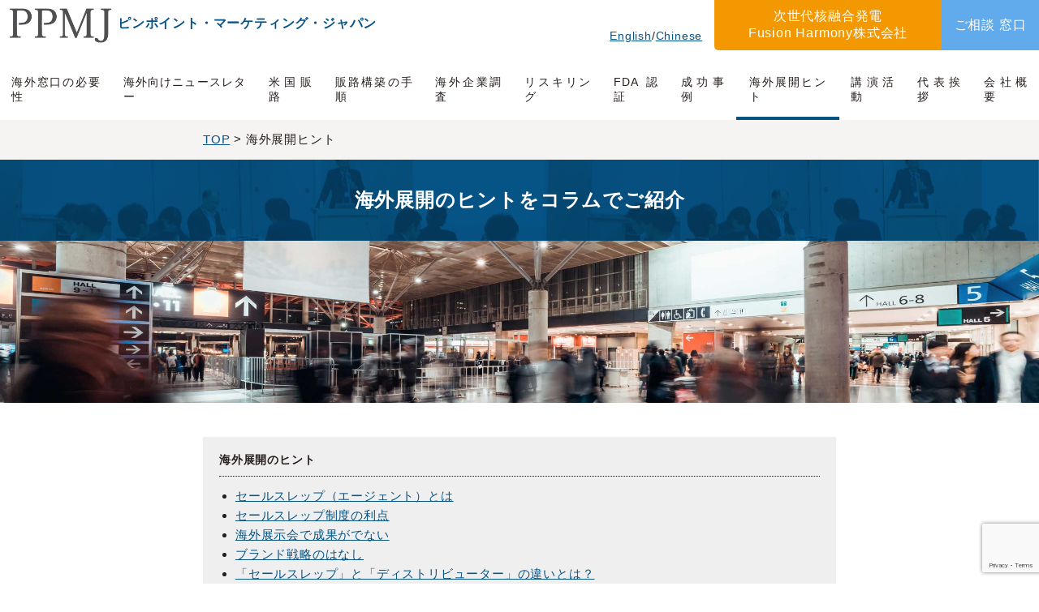

--- FILE ---
content_type: text/html; charset=UTF-8
request_url: https://www.ppmj.com/column/
body_size: 12512
content:
<!DOCTYPE html>
<html lang="ja" dir="ltr">
<head>
<script type="text/javascript" src="https://script.future-search.jp/main.js?fsorg=12635&said=ed3df21a-f2be-4589-9d3b-d5bb84a06a74" id="fs-embed-site" /></script>
<meta charset="utf-8">
<meta name="viewport" content="width=device-width,initial-scale=1.0,minimum-scale=1.0,maximum-scale=2.0,user-scalable=1" id="viewport">
<meta name='robots' content='index, follow, max-image-preview:large, max-snippet:-1, max-video-preview:-1' />

	<!-- This site is optimized with the Yoast SEO plugin v24.8.1 - https://yoast.com/wordpress/plugins/seo/ -->
	<title>海外展開のヒントをご紹介 - ピンポイント・マーケティング・ジャパン</title>
	<meta name="description" content="海外の「販路開拓」でお困りの製造業のみなさまへ。海外展示会の成果のあげかた／ブランド戦略／セールスレップとディストリビューターのちがい／輸出先の規制の調べ方、など海外展開のヒントをコラムでご紹介します。" />
	<link rel="canonical" href="https://www.ppmj.com/column/" />
	<meta property="og:locale" content="ja_JP" />
	<meta property="og:type" content="article" />
	<meta property="og:title" content="海外展開のヒントをご紹介 - ピンポイント・マーケティング・ジャパン" />
	<meta property="og:description" content="海外の「販路開拓」でお困りの製造業のみなさまへ。海外展示会の成果のあげかた／ブランド戦略／セールスレップとディストリビューターのちがい／輸出先の規制の調べ方、など海外展開のヒントをコラムでご紹介します。" />
	<meta property="og:url" content="https://www.ppmj.com/column/" />
	<meta property="og:site_name" content="ピンポイント・マーケティング・ジャパン" />
	<meta property="article:modified_time" content="2019-12-24T05:59:01+00:00" />
	<meta name="twitter:card" content="summary_large_image" />
	<script type="application/ld+json" class="yoast-schema-graph">{"@context":"https://schema.org","@graph":[{"@type":"WebPage","@id":"https://www.ppmj.com/column/","url":"https://www.ppmj.com/column/","name":"海外展開のヒントをご紹介 - ピンポイント・マーケティング・ジャパン","isPartOf":{"@id":"https://www.ppmj.com/#website"},"datePublished":"2019-12-14T09:28:51+00:00","dateModified":"2019-12-24T05:59:01+00:00","description":"海外の「販路開拓」でお困りの製造業のみなさまへ。海外展示会の成果のあげかた／ブランド戦略／セールスレップとディストリビューターのちがい／輸出先の規制の調べ方、など海外展開のヒントをコラムでご紹介します。","breadcrumb":{"@id":"https://www.ppmj.com/column/#breadcrumb"},"inLanguage":"ja","potentialAction":[{"@type":"ReadAction","target":["https://www.ppmj.com/column/"]}]},{"@type":"BreadcrumbList","@id":"https://www.ppmj.com/column/#breadcrumb","itemListElement":[{"@type":"ListItem","position":1,"name":"TOP","item":"https://www.ppmj.com/"},{"@type":"ListItem","position":2,"name":"海外展開ヒント"}]},{"@type":"WebSite","@id":"https://www.ppmj.com/#website","url":"https://www.ppmj.com/","name":"ピンポイント・マーケティング・ジャパン","description":"製造業の「海外販路開拓」支援","publisher":{"@id":"https://www.ppmj.com/#organization"},"potentialAction":[{"@type":"SearchAction","target":{"@type":"EntryPoint","urlTemplate":"https://www.ppmj.com/?s={search_term_string}"},"query-input":{"@type":"PropertyValueSpecification","valueRequired":true,"valueName":"search_term_string"}}],"inLanguage":"ja"},{"@type":"Organization","@id":"https://www.ppmj.com/#organization","name":"株式会社ピンポイント・マーケティング・ジャパン","url":"https://www.ppmj.com/","logo":{"@type":"ImageObject","inLanguage":"ja","@id":"https://www.ppmj.com/#/schema/logo/image/","url":"https://www.ppmj.com/wp-ppmj/wp-content/uploads/2019/12/ppmj-logo.png","contentUrl":"https://www.ppmj.com/wp-ppmj/wp-content/uploads/2019/12/ppmj-logo.png","width":305,"height":168,"caption":"株式会社ピンポイント・マーケティング・ジャパン"},"image":{"@id":"https://www.ppmj.com/#/schema/logo/image/"}}]}</script>
	<!-- / Yoast SEO plugin. -->


<script type="text/javascript">
/* <![CDATA[ */
window._wpemojiSettings = {"baseUrl":"https:\/\/s.w.org\/images\/core\/emoji\/15.0.3\/72x72\/","ext":".png","svgUrl":"https:\/\/s.w.org\/images\/core\/emoji\/15.0.3\/svg\/","svgExt":".svg","source":{"concatemoji":"https:\/\/www.ppmj.com\/wp-ppmj\/wp-includes\/js\/wp-emoji-release.min.js?ver=6.6.4"}};
/*! This file is auto-generated */
!function(i,n){var o,s,e;function c(e){try{var t={supportTests:e,timestamp:(new Date).valueOf()};sessionStorage.setItem(o,JSON.stringify(t))}catch(e){}}function p(e,t,n){e.clearRect(0,0,e.canvas.width,e.canvas.height),e.fillText(t,0,0);var t=new Uint32Array(e.getImageData(0,0,e.canvas.width,e.canvas.height).data),r=(e.clearRect(0,0,e.canvas.width,e.canvas.height),e.fillText(n,0,0),new Uint32Array(e.getImageData(0,0,e.canvas.width,e.canvas.height).data));return t.every(function(e,t){return e===r[t]})}function u(e,t,n){switch(t){case"flag":return n(e,"\ud83c\udff3\ufe0f\u200d\u26a7\ufe0f","\ud83c\udff3\ufe0f\u200b\u26a7\ufe0f")?!1:!n(e,"\ud83c\uddfa\ud83c\uddf3","\ud83c\uddfa\u200b\ud83c\uddf3")&&!n(e,"\ud83c\udff4\udb40\udc67\udb40\udc62\udb40\udc65\udb40\udc6e\udb40\udc67\udb40\udc7f","\ud83c\udff4\u200b\udb40\udc67\u200b\udb40\udc62\u200b\udb40\udc65\u200b\udb40\udc6e\u200b\udb40\udc67\u200b\udb40\udc7f");case"emoji":return!n(e,"\ud83d\udc26\u200d\u2b1b","\ud83d\udc26\u200b\u2b1b")}return!1}function f(e,t,n){var r="undefined"!=typeof WorkerGlobalScope&&self instanceof WorkerGlobalScope?new OffscreenCanvas(300,150):i.createElement("canvas"),a=r.getContext("2d",{willReadFrequently:!0}),o=(a.textBaseline="top",a.font="600 32px Arial",{});return e.forEach(function(e){o[e]=t(a,e,n)}),o}function t(e){var t=i.createElement("script");t.src=e,t.defer=!0,i.head.appendChild(t)}"undefined"!=typeof Promise&&(o="wpEmojiSettingsSupports",s=["flag","emoji"],n.supports={everything:!0,everythingExceptFlag:!0},e=new Promise(function(e){i.addEventListener("DOMContentLoaded",e,{once:!0})}),new Promise(function(t){var n=function(){try{var e=JSON.parse(sessionStorage.getItem(o));if("object"==typeof e&&"number"==typeof e.timestamp&&(new Date).valueOf()<e.timestamp+604800&&"object"==typeof e.supportTests)return e.supportTests}catch(e){}return null}();if(!n){if("undefined"!=typeof Worker&&"undefined"!=typeof OffscreenCanvas&&"undefined"!=typeof URL&&URL.createObjectURL&&"undefined"!=typeof Blob)try{var e="postMessage("+f.toString()+"("+[JSON.stringify(s),u.toString(),p.toString()].join(",")+"));",r=new Blob([e],{type:"text/javascript"}),a=new Worker(URL.createObjectURL(r),{name:"wpTestEmojiSupports"});return void(a.onmessage=function(e){c(n=e.data),a.terminate(),t(n)})}catch(e){}c(n=f(s,u,p))}t(n)}).then(function(e){for(var t in e)n.supports[t]=e[t],n.supports.everything=n.supports.everything&&n.supports[t],"flag"!==t&&(n.supports.everythingExceptFlag=n.supports.everythingExceptFlag&&n.supports[t]);n.supports.everythingExceptFlag=n.supports.everythingExceptFlag&&!n.supports.flag,n.DOMReady=!1,n.readyCallback=function(){n.DOMReady=!0}}).then(function(){return e}).then(function(){var e;n.supports.everything||(n.readyCallback(),(e=n.source||{}).concatemoji?t(e.concatemoji):e.wpemoji&&e.twemoji&&(t(e.twemoji),t(e.wpemoji)))}))}((window,document),window._wpemojiSettings);
/* ]]> */
</script>
<style id='wp-emoji-styles-inline-css' type='text/css'>

	img.wp-smiley, img.emoji {
		display: inline !important;
		border: none !important;
		box-shadow: none !important;
		height: 1em !important;
		width: 1em !important;
		margin: 0 0.07em !important;
		vertical-align: -0.1em !important;
		background: none !important;
		padding: 0 !important;
	}
</style>
<link rel='stylesheet' id='wp-block-library-css' href='https://www.ppmj.com/wp-ppmj/wp-includes/css/dist/block-library/style.min.css?ver=6.6.4' type='text/css' media='all' />
<style id='classic-theme-styles-inline-css' type='text/css'>
/*! This file is auto-generated */
.wp-block-button__link{color:#fff;background-color:#32373c;border-radius:9999px;box-shadow:none;text-decoration:none;padding:calc(.667em + 2px) calc(1.333em + 2px);font-size:1.125em}.wp-block-file__button{background:#32373c;color:#fff;text-decoration:none}
</style>
<style id='global-styles-inline-css' type='text/css'>
:root{--wp--preset--aspect-ratio--square: 1;--wp--preset--aspect-ratio--4-3: 4/3;--wp--preset--aspect-ratio--3-4: 3/4;--wp--preset--aspect-ratio--3-2: 3/2;--wp--preset--aspect-ratio--2-3: 2/3;--wp--preset--aspect-ratio--16-9: 16/9;--wp--preset--aspect-ratio--9-16: 9/16;--wp--preset--color--black: #000000;--wp--preset--color--cyan-bluish-gray: #abb8c3;--wp--preset--color--white: #ffffff;--wp--preset--color--pale-pink: #f78da7;--wp--preset--color--vivid-red: #cf2e2e;--wp--preset--color--luminous-vivid-orange: #ff6900;--wp--preset--color--luminous-vivid-amber: #fcb900;--wp--preset--color--light-green-cyan: #7bdcb5;--wp--preset--color--vivid-green-cyan: #00d084;--wp--preset--color--pale-cyan-blue: #8ed1fc;--wp--preset--color--vivid-cyan-blue: #0693e3;--wp--preset--color--vivid-purple: #9b51e0;--wp--preset--gradient--vivid-cyan-blue-to-vivid-purple: linear-gradient(135deg,rgba(6,147,227,1) 0%,rgb(155,81,224) 100%);--wp--preset--gradient--light-green-cyan-to-vivid-green-cyan: linear-gradient(135deg,rgb(122,220,180) 0%,rgb(0,208,130) 100%);--wp--preset--gradient--luminous-vivid-amber-to-luminous-vivid-orange: linear-gradient(135deg,rgba(252,185,0,1) 0%,rgba(255,105,0,1) 100%);--wp--preset--gradient--luminous-vivid-orange-to-vivid-red: linear-gradient(135deg,rgba(255,105,0,1) 0%,rgb(207,46,46) 100%);--wp--preset--gradient--very-light-gray-to-cyan-bluish-gray: linear-gradient(135deg,rgb(238,238,238) 0%,rgb(169,184,195) 100%);--wp--preset--gradient--cool-to-warm-spectrum: linear-gradient(135deg,rgb(74,234,220) 0%,rgb(151,120,209) 20%,rgb(207,42,186) 40%,rgb(238,44,130) 60%,rgb(251,105,98) 80%,rgb(254,248,76) 100%);--wp--preset--gradient--blush-light-purple: linear-gradient(135deg,rgb(255,206,236) 0%,rgb(152,150,240) 100%);--wp--preset--gradient--blush-bordeaux: linear-gradient(135deg,rgb(254,205,165) 0%,rgb(254,45,45) 50%,rgb(107,0,62) 100%);--wp--preset--gradient--luminous-dusk: linear-gradient(135deg,rgb(255,203,112) 0%,rgb(199,81,192) 50%,rgb(65,88,208) 100%);--wp--preset--gradient--pale-ocean: linear-gradient(135deg,rgb(255,245,203) 0%,rgb(182,227,212) 50%,rgb(51,167,181) 100%);--wp--preset--gradient--electric-grass: linear-gradient(135deg,rgb(202,248,128) 0%,rgb(113,206,126) 100%);--wp--preset--gradient--midnight: linear-gradient(135deg,rgb(2,3,129) 0%,rgb(40,116,252) 100%);--wp--preset--font-size--small: 13px;--wp--preset--font-size--medium: 20px;--wp--preset--font-size--large: 36px;--wp--preset--font-size--x-large: 42px;--wp--preset--spacing--20: 0.44rem;--wp--preset--spacing--30: 0.67rem;--wp--preset--spacing--40: 1rem;--wp--preset--spacing--50: 1.5rem;--wp--preset--spacing--60: 2.25rem;--wp--preset--spacing--70: 3.38rem;--wp--preset--spacing--80: 5.06rem;--wp--preset--shadow--natural: 6px 6px 9px rgba(0, 0, 0, 0.2);--wp--preset--shadow--deep: 12px 12px 50px rgba(0, 0, 0, 0.4);--wp--preset--shadow--sharp: 6px 6px 0px rgba(0, 0, 0, 0.2);--wp--preset--shadow--outlined: 6px 6px 0px -3px rgba(255, 255, 255, 1), 6px 6px rgba(0, 0, 0, 1);--wp--preset--shadow--crisp: 6px 6px 0px rgba(0, 0, 0, 1);}:where(.is-layout-flex){gap: 0.5em;}:where(.is-layout-grid){gap: 0.5em;}body .is-layout-flex{display: flex;}.is-layout-flex{flex-wrap: wrap;align-items: center;}.is-layout-flex > :is(*, div){margin: 0;}body .is-layout-grid{display: grid;}.is-layout-grid > :is(*, div){margin: 0;}:where(.wp-block-columns.is-layout-flex){gap: 2em;}:where(.wp-block-columns.is-layout-grid){gap: 2em;}:where(.wp-block-post-template.is-layout-flex){gap: 1.25em;}:where(.wp-block-post-template.is-layout-grid){gap: 1.25em;}.has-black-color{color: var(--wp--preset--color--black) !important;}.has-cyan-bluish-gray-color{color: var(--wp--preset--color--cyan-bluish-gray) !important;}.has-white-color{color: var(--wp--preset--color--white) !important;}.has-pale-pink-color{color: var(--wp--preset--color--pale-pink) !important;}.has-vivid-red-color{color: var(--wp--preset--color--vivid-red) !important;}.has-luminous-vivid-orange-color{color: var(--wp--preset--color--luminous-vivid-orange) !important;}.has-luminous-vivid-amber-color{color: var(--wp--preset--color--luminous-vivid-amber) !important;}.has-light-green-cyan-color{color: var(--wp--preset--color--light-green-cyan) !important;}.has-vivid-green-cyan-color{color: var(--wp--preset--color--vivid-green-cyan) !important;}.has-pale-cyan-blue-color{color: var(--wp--preset--color--pale-cyan-blue) !important;}.has-vivid-cyan-blue-color{color: var(--wp--preset--color--vivid-cyan-blue) !important;}.has-vivid-purple-color{color: var(--wp--preset--color--vivid-purple) !important;}.has-black-background-color{background-color: var(--wp--preset--color--black) !important;}.has-cyan-bluish-gray-background-color{background-color: var(--wp--preset--color--cyan-bluish-gray) !important;}.has-white-background-color{background-color: var(--wp--preset--color--white) !important;}.has-pale-pink-background-color{background-color: var(--wp--preset--color--pale-pink) !important;}.has-vivid-red-background-color{background-color: var(--wp--preset--color--vivid-red) !important;}.has-luminous-vivid-orange-background-color{background-color: var(--wp--preset--color--luminous-vivid-orange) !important;}.has-luminous-vivid-amber-background-color{background-color: var(--wp--preset--color--luminous-vivid-amber) !important;}.has-light-green-cyan-background-color{background-color: var(--wp--preset--color--light-green-cyan) !important;}.has-vivid-green-cyan-background-color{background-color: var(--wp--preset--color--vivid-green-cyan) !important;}.has-pale-cyan-blue-background-color{background-color: var(--wp--preset--color--pale-cyan-blue) !important;}.has-vivid-cyan-blue-background-color{background-color: var(--wp--preset--color--vivid-cyan-blue) !important;}.has-vivid-purple-background-color{background-color: var(--wp--preset--color--vivid-purple) !important;}.has-black-border-color{border-color: var(--wp--preset--color--black) !important;}.has-cyan-bluish-gray-border-color{border-color: var(--wp--preset--color--cyan-bluish-gray) !important;}.has-white-border-color{border-color: var(--wp--preset--color--white) !important;}.has-pale-pink-border-color{border-color: var(--wp--preset--color--pale-pink) !important;}.has-vivid-red-border-color{border-color: var(--wp--preset--color--vivid-red) !important;}.has-luminous-vivid-orange-border-color{border-color: var(--wp--preset--color--luminous-vivid-orange) !important;}.has-luminous-vivid-amber-border-color{border-color: var(--wp--preset--color--luminous-vivid-amber) !important;}.has-light-green-cyan-border-color{border-color: var(--wp--preset--color--light-green-cyan) !important;}.has-vivid-green-cyan-border-color{border-color: var(--wp--preset--color--vivid-green-cyan) !important;}.has-pale-cyan-blue-border-color{border-color: var(--wp--preset--color--pale-cyan-blue) !important;}.has-vivid-cyan-blue-border-color{border-color: var(--wp--preset--color--vivid-cyan-blue) !important;}.has-vivid-purple-border-color{border-color: var(--wp--preset--color--vivid-purple) !important;}.has-vivid-cyan-blue-to-vivid-purple-gradient-background{background: var(--wp--preset--gradient--vivid-cyan-blue-to-vivid-purple) !important;}.has-light-green-cyan-to-vivid-green-cyan-gradient-background{background: var(--wp--preset--gradient--light-green-cyan-to-vivid-green-cyan) !important;}.has-luminous-vivid-amber-to-luminous-vivid-orange-gradient-background{background: var(--wp--preset--gradient--luminous-vivid-amber-to-luminous-vivid-orange) !important;}.has-luminous-vivid-orange-to-vivid-red-gradient-background{background: var(--wp--preset--gradient--luminous-vivid-orange-to-vivid-red) !important;}.has-very-light-gray-to-cyan-bluish-gray-gradient-background{background: var(--wp--preset--gradient--very-light-gray-to-cyan-bluish-gray) !important;}.has-cool-to-warm-spectrum-gradient-background{background: var(--wp--preset--gradient--cool-to-warm-spectrum) !important;}.has-blush-light-purple-gradient-background{background: var(--wp--preset--gradient--blush-light-purple) !important;}.has-blush-bordeaux-gradient-background{background: var(--wp--preset--gradient--blush-bordeaux) !important;}.has-luminous-dusk-gradient-background{background: var(--wp--preset--gradient--luminous-dusk) !important;}.has-pale-ocean-gradient-background{background: var(--wp--preset--gradient--pale-ocean) !important;}.has-electric-grass-gradient-background{background: var(--wp--preset--gradient--electric-grass) !important;}.has-midnight-gradient-background{background: var(--wp--preset--gradient--midnight) !important;}.has-small-font-size{font-size: var(--wp--preset--font-size--small) !important;}.has-medium-font-size{font-size: var(--wp--preset--font-size--medium) !important;}.has-large-font-size{font-size: var(--wp--preset--font-size--large) !important;}.has-x-large-font-size{font-size: var(--wp--preset--font-size--x-large) !important;}
:where(.wp-block-post-template.is-layout-flex){gap: 1.25em;}:where(.wp-block-post-template.is-layout-grid){gap: 1.25em;}
:where(.wp-block-columns.is-layout-flex){gap: 2em;}:where(.wp-block-columns.is-layout-grid){gap: 2em;}
:root :where(.wp-block-pullquote){font-size: 1.5em;line-height: 1.6;}
</style>
<link rel='stylesheet' id='contact-form-7-css' href='https://www.ppmj.com/wp-ppmj/wp-content/plugins/contact-form-7/includes/css/styles.css?ver=5.7.7' type='text/css' media='all' />
<style id='akismet-widget-style-inline-css' type='text/css'>

			.a-stats {
				--akismet-color-mid-green: #357b49;
				--akismet-color-white: #fff;
				--akismet-color-light-grey: #f6f7f7;

				max-width: 350px;
				width: auto;
			}

			.a-stats * {
				all: unset;
				box-sizing: border-box;
			}

			.a-stats strong {
				font-weight: 600;
			}

			.a-stats a.a-stats__link,
			.a-stats a.a-stats__link:visited,
			.a-stats a.a-stats__link:active {
				background: var(--akismet-color-mid-green);
				border: none;
				box-shadow: none;
				border-radius: 8px;
				color: var(--akismet-color-white);
				cursor: pointer;
				display: block;
				font-family: -apple-system, BlinkMacSystemFont, 'Segoe UI', 'Roboto', 'Oxygen-Sans', 'Ubuntu', 'Cantarell', 'Helvetica Neue', sans-serif;
				font-weight: 500;
				padding: 12px;
				text-align: center;
				text-decoration: none;
				transition: all 0.2s ease;
			}

			/* Extra specificity to deal with TwentyTwentyOne focus style */
			.widget .a-stats a.a-stats__link:focus {
				background: var(--akismet-color-mid-green);
				color: var(--akismet-color-white);
				text-decoration: none;
			}

			.a-stats a.a-stats__link:hover {
				filter: brightness(110%);
				box-shadow: 0 4px 12px rgba(0, 0, 0, 0.06), 0 0 2px rgba(0, 0, 0, 0.16);
			}

			.a-stats .count {
				color: var(--akismet-color-white);
				display: block;
				font-size: 1.5em;
				line-height: 1.4;
				padding: 0 13px;
				white-space: nowrap;
			}
		
</style>
<link rel="https://api.w.org/" href="https://www.ppmj.com/wp-json/" /><link rel="alternate" title="JSON" type="application/json" href="https://www.ppmj.com/wp-json/wp/v2/pages/12" /><link rel="EditURI" type="application/rsd+xml" title="RSD" href="https://www.ppmj.com/wp-ppmj/xmlrpc.php?rsd" />
<link rel='shortlink' href='https://www.ppmj.com/?p=12' />
<link rel="alternate" title="oEmbed (JSON)" type="application/json+oembed" href="https://www.ppmj.com/wp-json/oembed/1.0/embed?url=https%3A%2F%2Fwww.ppmj.com%2Fcolumn%2F" />
<link rel="alternate" title="oEmbed (XML)" type="text/xml+oembed" href="https://www.ppmj.com/wp-json/oembed/1.0/embed?url=https%3A%2F%2Fwww.ppmj.com%2Fcolumn%2F&#038;format=xml" />
<!-- css -->
<link rel="stylesheet" href="https://www.ppmj.com/wp-ppmj/wp-content/themes/ppmj/assets/css/reset.css">
<link rel="stylesheet" href="https://www.ppmj.com/wp-ppmj/wp-content/themes/ppmj/assets/css/style12.css">
<link rel="stylesheet" href="https://www.ppmj.com/wp-ppmj/wp-content/themes/ppmj/assets/css/utility.css">
<link rel="stylesheet" href="https://use.fontawesome.com/releases/v5.6.4/css/all.css">

<!-- favicon -->
<link rel="shortcut icon" href="https://www.ppmj.com/wp-ppmj/wp-content/themes/ppmj/favicon/favicon.ico" type="image/x-icon" />
<link rel="apple-touch-icon" href="https://www.ppmj.com/wp-ppmj/wp-content/themes/ppmj/favicon/apple-touch-icon.png" />
<link rel="apple-touch-icon" sizes="57x57" href="https://www.ppmj.com/wp-ppmj/wp-content/themes/ppmj/favicon/apple-touch-icon-57x57.png" />
<link rel="apple-touch-icon" sizes="72x72" href="https://www.ppmj.com/wp-ppmj/wp-content/themes/ppmj/favicon/apple-touch-icon-72x72.png" />
<link rel="apple-touch-icon" sizes="76x76" href="https://www.ppmj.com/wp-ppmj/wp-content/themes/ppmj/favicon/apple-touch-icon-76x76.png" />
<link rel="apple-touch-icon" sizes="114x114" href="https://www.ppmj.com/wp-ppmj/wp-content/themes/ppmj/favicon/apple-touch-icon-114x114.png" />
<link rel="apple-touch-icon" sizes="120x120" href="https://www.ppmj.com/wp-ppmj/wp-content/themes/ppmj/favicon/apple-touch-icon-120x120.png" />
<link rel="apple-touch-icon" sizes="144x144" href="https://www.ppmj.com/wp-ppmj/wp-content/themes/ppmj/favicon/apple-touch-icon-144x144.png" />
<link rel="apple-touch-icon" sizes="152x152" href="https://www.ppmj.com/wp-ppmj/wp-content/themes/ppmj/favicon/apple-touch-icon-152x152.png" />
<link rel="apple-touch-icon" sizes="180x180" href="https://www.ppmj.com/wp-ppmj/wp-content/themes/ppmj/favicon/apple-touch-icon-180x180.png" />

<!-- jQuery --> 
<script src="https://code.jquery.com/jquery-3.4.1.min.js"></script> 
<script src="https://www.ppmj.com/wp-ppmj/wp-content/themes/ppmj/assets/js/common.js"></script> 
<!-- Global site tag (gtag.js) - Google Analytics --> 
<script async src="https://www.googletagmanager.com/gtag/js?id=UA-154860586-1"></script> 
<script>
  window.dataLayer = window.dataLayer || [];
  function gtag(){dataLayer.push(arguments);}
  gtag('js', new Date());

  gtag('config', 'UA-154860586-1');
</script>
</head>
<body>
<div id="l-wrapper" class="page-column">

<!-- ////////// Header ////////// -->

<header id="l-header" role="banner">
  <div class="p-header">
    <div class="p-header__head">
      <div class="p-header__logoGroup">
        <div class="p-header__logo"> <a href="https://www.ppmj.com/"><img src="https://www.ppmj.com/wp-ppmj/wp-content/themes/ppmj/assets/img/common/logo-ppmj.png" alt="株式会社ピンポイント・マーケティング・ジャパン"></a> </div>
        <div class="p-header__catchGroup"> 
          <!--<div class="p-header__catchHead">経産省中小機構<a href="https://swbs.smrj.go.jp/company/1139/" target="_blank">「SWBS」</a>登録企業</div>-->
          <div class="p-header__catchFoot u-fw-b"><a href="https://www.ppmj.com/">ピンポイント・マーケティング・ジャパン</a></div>
        </div>
      </div>
      <div class="p-header__buttonGroup">
        <div class="c-only--pc">
          <p></p>
          <a href="/en">English</a>/<a href="/cn">Chinese</a>&emsp;</div>
        <div class="c-only--sp"><a href="/en">EN</a>/<a href="/cn"> CN</a>&nbsp;</div>
        <div class="c-only--pc"> 
          
          <!--
          <div class="c-btn c-center p-header__buttonItem" color="red"><a href="https://www.ppmj.com/seminar-form/">GSD講座<br>
            無料体験のお申し込み</a></div>
--> 
          
          <!--
          <div class="c-btn c-center p-header__buttonItem" color="hojokin"><a href="/marketing/hojokin/">経産省・ものづくり補助金を使った<br>
海外展開</a></div>
-->
          
          <div class="c-btn c-center p-header__buttonItem" color="hojokin"><a href="/fusion-harmony/">次世代核融合発電<br>
            Fusion Harmony株式会社</a></div>
        </div>
        <div class="c-only--sp"> 
          <!--
          <div class="c-btn c-center p-header__buttonItem" color="red"><a href="https://www.ppmj.com/seminar-form/">GSD講座<br>
            無料体験</a></div>
--> 
          
          <!--
          <div class="c-btn c-center p-header__buttonItem" color="hojokin"><a href="/marketing/hojokin/">補助金を使った<br>
            海外展開</a></div>
-->
          
          <div class="c-btn c-center p-header__buttonItem" color="hojokin" style="width: 120px"><a href="/fusion-harmony/">次世代核融合発電<br>
            Fusion Harmony</a></div>
        </div>
        <div class="c-btn c-center  p-header__buttonItem" color="blue"><a href="https://www.ppmj.com/contact/">ご相談<br class="c-only--sp">
          窓口</a></div>
        <div class="p-header__navBtn c-center" id="js-navToggle">
          <div class="p-header__navBtnInner"> <span></span> <span></span> <span></span> </div>
        </div>
      </div>
    </div>
    <div class="c-only--pc">
      <div class="p-header__foot">
        <nav>
          <ul class="p-header__menuList gmenu">
            <li><span class="act"><a href="https://www.ppmj.com/necessity/">海外窓口の必要性</a></span></li>
            <li><span class="act"><a href="https://www.ppmj.com/service-newsletter/">海外向けニュースレター</a></span></li>
            <li><span class="act"><a href="https://www.ppmj.com/marketing/">米国販路</a></span></li>
            <li><span class="act"><a href="https://www.ppmj.com/salesflow/">販路構築の手順</a></span></li>
            <li> <span class="act"> <a href="https://www.ppmj.com/consultant/">海外企業調査</a></span></li>
            <li><span class="act"><a href="https://www.ppmj.com/gsd-seminar/">リスキリング</a></span>
              <ul class="">
                <li><a href="https://www.ppmj.com/gsd-seminar/coaching/"><strong>〉 個別コーチング</strong></a></li>
                <li><a href="https://www.ppmj.com/gsd-seminar/"><strong>〉 グローバルセールスデザイン講座</strong></a></li>
              </ul>
            </li>
            <li><span class="act"><a href="https://www.ppmj.com/fda/">FDA認証</a></span></li>
            <li><span class="act"><a href="https://www.ppmj.com/case/">成功事例</a></span>
              <ul class="">
                <li><a href="https://www.ppmj.com/case#1/"><strong>〉 利用者の声</strong></a></li>
                <li><a href="https://www.ppmj.com/case#2/"><strong>〉 支援した事例</strong></a></li>
              </ul>
            </li>
            <li><span class="act"><a href="https://www.ppmj.com/column/">海外展開ヒント</a></span></li>
            <li><span class="act"><a href="https://www.ppmj.com/seminar/">講演活動</a></span></li>
            <li><span class="act"><a href="https://www.ppmj.com/message/">代表挨拶</a></span></li>
            <li><span class="act"><a href="https://www.ppmj.com/about/">会社概要</a></span></li>
          </ul>
        </nav>
      </div>
    </div>
    <div class="c-only--sp">
      <div class="p-header__foot">
        <nav>
          <ul class="p-header__menuList">
            <li><a href="https://www.ppmj.com/necessity/">海外窓口の必要性</a></li>
            <li><a href="https://www.ppmj.com/service-newsletter/">海外向けニュースレター</a></li>
            <li><a href="https://www.ppmj.com/marketing/">米国販路</a></li>
            <li><a href="https://www.ppmj.com/salesflow/">販路構築の手順</a></li>
            <li><a href="https://www.ppmj.com/consultant/">海外企業調査</a></li>
            <li><a href="https://www.ppmj.com/gsd-seminar/coaching/">リスキリング 〉 個別コーチング</a></li>
            <li><a href="https://www.ppmj.com/gsd-seminar/">リスキリング 〉 GSD講座</a></li>
            <li><a href="https://www.ppmj.com/fda/">FDA認証</a></li>
            <li><a href="https://www.ppmj.com/case/">お客様事例</a></li>
            <li><a href="https://www.ppmj.com/column/">海外展開ヒント</a></li>
            <li><a href="https://www.ppmj.com/seminar/">講演活動</a></li>
            <li><a href="https://www.ppmj.com/message/">代表挨拶</a></li>
            <li><a href="https://www.ppmj.com/about/">会社概要</a></li>
          </ul>
        </nav>
      </div>
    </div>
  </div>
</header>

<!-- ////////// Main Content ////////// -->
<main id="l-main" role="main">
<div class="p-breadcrumb"><div class="p-breadcrumb__inner l-base-w"><span><span><a href="https://www.ppmj.com/">TOP</a></span> &gt; <span class="breadcrumb_last" aria-current="page">海外展開ヒント</span></span></div></div><section class="p-intro">
  <div class="c-bgBlue c-center" height="low">
    <h1 class="c-bgBlue__catch u-ta-c">海外展開のヒントをコラムでご紹介</h1>
  </div>
  <div class="c-titleKv6"></div>
  <div class="p-tableCnt l-base-w">
    <div class="p-tableCnt__inner">
      <div class="p-tableCnt__title"> 海外展開のヒント </div>
      <div class="p-tableCnt__list">
        <ul>
          <li><a href="#sec5">セールスレップ（エージェント）とは</a></li>
          <li><a href="#sec6">セールスレップ制度の利点</a></li>
          <li><a href="#sec1">海外展示会で成果がでない</a></li>
          <li><a href="#sec2">ブランド戦略のはなし</a></li>
          <li><a href="#sec3">「セールスレップ」と「ディストリビューター」の違いとは？</a></li>
          <li><a href="#sec4">輸出先の規制／認証の調べ方</a></li>
        </ul>
      </div>
    </div>
  </div>
</section>
<div class="p-body">
	

  <section id="sec5" class="p-body__item">
    <div class="p-body__itemInner l-base-w">
      <h2 class="c-titleUnderline"> セールスレップ（エージェント）とは </h2>
      <div class="p-body__lead"> セールスレップとは、北米で定着している販売代理会社のことで、製造業者の代わりに小売店や問屋に対してセールスを行う人、または、会社を言います。英語の「Sales Representatives」に由来します。<br>
      日本の問屋や商社と異なる点は、商品の在庫をもたずにセールスを専門に行うことです。 </div>
      <div class="p-content">
        <div class="p-content__thumb"> <img src="https://www.ppmj.com/wp-ppmj/wp-content/themes/ppmj/assets/img/marketing/ppmj03.jpg" alt=""> </div>
        <div class="p-content__column">
          <div class="p-content__columnText">
            <p>彼らは外部セールスマンであり、マーケティングに弱い中堅・独創企業の販売の協力な助っ人とも言えます。(大企業が新製品の販路として活用する場合もあります)<br>
            彼らは当該分野の専門知識や販売ルートを豊富に持っていて、メーカーと消費者を結ぶ重要な役割を果たしています。</p>
            <p>通常、最低10社程度の複数のメーカーの商品を扱っており、決められた販売地域（テリトリー）内で活動を行っています。基本的には成功報酬制（コミッション制）です。<br>
            販売が成立した際に、その売り上げの5%から20%程度を販売手数料として受け取ります。</p>
            <p>北米で発達した制度ですが、この仕組みはどの国でも使う事ができます。</p>
           
 
          </div>
        </div>
      </div>
    </div>
  </section>
  <section id="sec6" class="p-body__item">
    <div class="p-body__itemInner l-base-w">
      <h2 class="c-titleUnderline"> セールスレップ制度の利点 </h2>
      <div class="p-body__lead">セールスレップ制度の利点は、まず何よりも成功報酬制であることです。<br>
      つまり、例えセールスレップと販売代理契約を結んでも、商品が売れない限り費用（販売手数料）は発生しないのです。 </div>
      <div class="p-content">
        <div class="p-content__thumb"><img src="https://www.ppmj.com/wp-ppmj/wp-content/themes/ppmj/assets/img/marketing/hanbai.jpg" alt=""></div>
        <div class="p-content__column">
          <div class="p-content__columnText">
          
            <p>これは、米国に独自の販売網を築くことのできない中小企業やベンチャー企業にとって最大のメリットと言えるでしょう。米国での事務所の設立、セールスマンの雇用や教育などの初期投資を最小限に抑えることができるからです。<br>
              特に、販売に高度な専門知識が必要な場合においては、効果覿面といえるでしょう。技術的なサポートができ、地域市場のニーズを熟知した人を低コスト・短期間で全米各地に持つことが可能となるからです。</p>
            <p>米国では年商50億円（5000万ドル）に達するまでは各地にセールスレップを配置し、売り上げが伸びてきた地域から順番に自社販売店に転換していく事がマーケティングのセオリーになっています。<br>
            日本の会社もセールスレップ制度をつかって米国の販路を構築しましょう。 </p>
          </div>
        </div>
      </div>
    </div>
  </section>
	
	
  <section id="sec1" class="p-body__item">
    <div class="p-body__itemInner l-base-w">
      <h2 class="c-titleUnderline"> 海外展示会で成果がでない </h2>
      <div class="p-body__lead"> 海外へ販路開拓をしたい場合、最初に思いつくのが展示会ではないでしょうか？<br>
        しかし実際に出展した企業からは、海外展示会でなかなか成果があがらないという声を多く聞きます。<br>
        では、なぜうまくいかないのでしょうか？ </div>
      <div class="p-content">
        <div class="p-content__thumb"> <img src="https://www.ppmj.com/wp-ppmj/wp-content/themes/ppmj/assets/img/case/clm1.jpg" alt=""> </div>
        <div class="p-content__column">
          <div class="p-content__columnText">
            <p>海外展示会で成果があげられない原因として、出展の目的が明確でないという事があげられます。<br>
              展示会出展の目的が、その国での「代理店探し」なのか、「エンドユーザーへの直接売り込み」なのかがあいまいなのです。</p>
            <p>もしエンドユーザーへの売り込みが目的なら、エンドユーザー用の価格表を用意することが必須です。（関税や輸送料もいれた価格表が望ましいです）<br>
              価格表なしに製品説明ばかりされてもエンドユーザーは検討しようがありません。<br>
              また海外展示会で会うエンドユーザー候補とは一期一会のつもりで、その場で渡せるサンプル・資料もなるべく多く準備しておきましょう。</p>
            日本のように「細かい話は、展示会が終わった後でゆっくりと」とはいかないからです。<br>
            <p>代理店探しが目的でなら、どういった代理店を求めているのかを明確にした英文の提案書をもっていった方がよいです。<br>
              売り込みの手順や問題点を詳細に説明し、彼らへの報酬体系も提示するのです。それを製品説明ばかりして、代理店候補に「提案お待ちしています」というのは無理があります。<br>
              「展示会で製品説明ばかりしても販路はできない」と心しておきましょう。<br>
            </p>
            <!-- <p>また、どの展示会に出るのか？も、展示会での成果を大きく左右します。<br>工作機械であれば世界四大工作機械見本市や、医療機器であればドイツで開催される「MEDICA」など、展示会の規模にとらわれず、来場者の層と製品のニーズをしっかりと見極めた上で、出展の計画を立てましょう。</p>
            <div class="p-content__quote c-quote">
              <blockquote>
                <p>世界四大工作機械見本市とは、世界を代表する「工作機械見本市」の総称。<br>
                  日本のJIMTOFをはじめ、アメリカ・中国・ヨーロッパ各地で開催されています。</p>
                </blockquote>
                <p class="u-ta-r">引用元：<cite><a href="#">はじめの工作機械「世界の工作機械展」</a></cite></p>
            </div>--> 
          </div>
        </div>
      </div>
    </div>
  </section>
  <section id="sec2" class="p-body__item">
    <div class="p-body__itemInner l-base-w">
      <h2 class="c-titleUnderline"> ブランド戦略のはなし </h2>
      <div class="p-body__lead"> 海外に売り込む際に「製品や会社の名前は日本語をローマ字表記したままでいいのか」というのは気になるところです。<br>
        問題は会社名や製品名が長すぎる場合です。 </div>
      <div class="p-content">
        <div class="p-content__thumb"><img src="https://www.ppmj.com/wp-ppmj/wp-content/themes/ppmj/assets/img/case/clm2.jpg" alt=""></div>
        <div class="p-content__column">
          <div class="p-content__columnText">
            <p>海外で意味をもたない名前の場合、TOYOTA, HONDA, 等の例をみても、3音節ぐらいまでにおさせることが望ましいです。<br>
              ちなみに私の名前は「Yutaka」ですが、外国の友人は「お前の名前は憶えるのが難しい」とぼやいていました。</p>
            <p>また商品名が現地で思わぬ意味を持つことがあります。<br>
              よく知られた例では、カルピスは英語圏で「カルピコ」という名前で販売されています。<br>
              カルピスは、現地でカウ（牛）ピス（おしっこ）と聞こえるからだそうです。牛のおしっこは売れませんよね。<br>
              新しい製品名を考える場合、できれば英語圏で生まれた人に製品名の語感を一度確認するとよいでしょう。</p>
            <p>また、あえて「名前を製品にいれない」という戦略もあります。<br>
              商品名が製品や箱に記入されていると、インターネットでメーカーに直接に問い合わせすることが可能になります。<br>
              それを嫌う現地の販売代理店が意外と多いので、彼らを大事にする意味で、商品名を製品やパッケージに印字しないのです。<br>
              名前ひとつをとっても、なかなか奥の深い戦略がありますね。</p>
          </div>
        </div>
      </div>
    </div>
  </section>
  <section id="sec3" class="p-body__item">
    <div class="p-body__itemInner l-base-w">
      <h2 class="c-titleUnderline"> 「セールスレップ」と「ディストリビューター」の違いとは？ </h2>
      <div class="p-body__lead"> 日本においては「問屋と代理店と商社の違いは何でしょう？」と問われても答えられる人はいません。<br>
        実際のところ、明確な定義や区別がないままにごっちゃに使われているからです。 </div>
      <div class="p-content">
        <div class="p-content__thumb"><img src="https://www.ppmj.com/wp-ppmj/wp-content/themes/ppmj/assets/img/case/clm3.jpg" alt=""></div>
        <div class="p-content__column">
          <div class="p-content__columnText">
            <p>欧米でも「セールスレップ」と「ディストリビューター」という似た言葉がありますが、この2つは明確に違います。<br>
              販売するものの所有権（≒在庫）をもって再販する会社をディストリビューター、所有権（≒在庫）を持たずに売り上げの％を成功報酬として得るのをセールスレップと区別しているのです。</p>
            <p>セールスレップは基本的には売り上げに応じた成功報酬で運営されているので、メーカー側に固定費は発生しません。またセールスレップは面白い新製品を扱うことに積極的です。<br>
              在庫をもつディストリビユーターは、不良在庫としてそのまま損になる可能性があるので、どうしても新製品に対して臆病になります。しかし、在庫をもたないで販売代理だけを行うセールスレップは、売れなくても損をしないのです。彼らとしては顧客への話の種ができるというメリットもあるから、面白い新製品を扱いたがるのです。</p>
            <p>このセールスレップ制度は米国で発達したものですが、その考え方自体はどの国でも適用可能です。<br>
              「シンガポールに在庫をもって販売してくれるディストリビューターをパートナーとして見つけて、隣接するインドネシアとマレーシアには現地事情に詳しいセールスレップを見つけよう」といった考え方をすると、アジアの販路網構築の戦略もクリアに立てることができます。</p>
          </div>
        </div>
      </div>
    </div>
  </section>
  <section id="sec4" class="p-body__item">
    <div class="p-body__itemInner l-base-w">
      <h2 class="c-titleUnderline"> 輸出先の規制／認証の調べ方 </h2>
      <div class="p-body__lead">輸出に当たって多くの会社が心配されるのが規制・認証の問題です。<br>
        輸出先の国でどういった規制・認証があるかわからないので、それで訴訟を心配されるのです。</div>
      <div class="p-content">
        <div class="p-content__thumb"><img src="https://www.ppmj.com/wp-ppmj/wp-content/themes/ppmj/assets/img/case/clm4.jpg" alt=""></div>
        <div class="p-content__column">
          <div class="p-content__columnText">
            <p>有名なところでは米国のUL、欧州のCE、中国のGB あたりですが、国の中でも地域レベルで規制があることもあり、それこそ無数にあります。<br>
              問題は「このデータベースさえみれば世界の認証が一覧になっている」といったものは存在しないということです。<br>
              一番簡単な調査方法は海外の同業他社のカタログを取り寄せてどういった認証をとっているかを確認することです。<br>
              それと同じ認証をとっておけばまず間違いありません。<br>
              次に簡単な方法は現地の代理店（候補）に聞くこと。彼らは自分の売り込みに必要な認証をよく知っています。<br>
              認証には、 「必ず必要なもの」「ある方が望ましいもの」「特定の場合のみ必要なもの」といろんな種類がありますし、費用も当然かかります。<br>
              まず現地での製品需要を確認して売れるメドがたってから、認証を取られることをお勧めします。<br>
              すべての認証をクリアしてから海外販売を始めようとするといつまでたってもできないからです。<br>
              まずは売り先を見つけることが先、その後認証が必要ならとりましょう。</p>
          </div>
        </div>
      </div>
    </div>
  </section>
  <div class="l-base-w">
    <div class="p-textBox u-mb2h"> 販売網の構築から、大口顧客へのセールスまで<br>
      シアトルオフィスとの連携でさまざまな角度からお客様の米国進出を全面サポートします </div>
    <div class="c-btn--r c-btn" btn-type="wide" color="green"><a href="https://www.ppmj.com/contact">販路開拓のご相談はこちら</a></div>
  </div>
</div>
</main>

<!-- ////////// Footer ////////// -->
<footer id="l-footer" role="contentinfo">
  <div class="p-banner c-center">
    <div class="p-banner__inner l-base-w"><a href="#"></a>
      <div class="p-banner__catch">海外の「販路開拓」でお困りの製造業のみなさま<br>
        気軽にご相談ください</div>
      <div class="p-banner__btnGroup">
        <div class="c-btn--r p-banner__btnItem" color="hojokin"><a href="/marketing/hojokin/">経産省・ものづくり補助金を使った<br>
            海外展開</a></div>
        <div class="c-btn--r p-banner__btnItem" color="blue"><a href="https://www.ppmj.com/contact">ご相談窓口</a></div>
      </div>
    </div>
  </div>
  <div class="p-footer">
    <div class="p-footer__inner l-base-w">
      <div class="p-footer--left">
        <div class="p-footerInfo">
          <div class="p-footer__title">&lt;ご相談窓口&gt;</div>
          <ol class="p-footerInfo__list">
            <li><span class="u-fw600">TEL <a href="tel:0452285484">045-228-5484</a></span>（平日9：00〜17：00）</li>
            <li class="c-link--simple"><span class="u-fw600">E-MAIL</span> <a href="mailto:info@ppmj.com">info@ppmj.com</a></li>
            <li class="c-link--simple u-fw600"><a href="https://www.ppmj.com/contact">お問い合わせフォーム</a></li>
          </ol>
        </div>
        <div class="p-footerSites">
          <div class="p-footer__title">&lt;関連サイト&gt;</div>
          <ul class="p-footerSites__list">
            <li><a href="https://ppmj.hatenablog.com/" target="_blank">マーケティングブログ</a></li>
            <li><a href="https://www.youtube.com/channel/UCG2Sk0sNd93gziuimhR1ryw" target="_blank">〔動画セミナー〕グローバルニッチ企業ニュース</a></li>
            
            <!--  <li><a href="https://www.pmjseattle-dm.com" target="_blank">シアトル発！デジタルマーケ情報サイト <span class="icon1"></span></a></li>
            <li><a href="https://ppmj.blogs.com/reports/" target="_blank">海外市場 現地レポート <span class="icon1"></span></a></li>
            <li><a href="https://ppmj.us" target="_blank">海外向け英語サイト（ENGLISH） <span class="icon1"></span></a></li>-->
          </ul>
        </div>
        <div class="p-footerLetter">
          <div class="p-footer__title">&lt;ニュースレター配信&gt;</div>
          FDA等の規制変更や米国販売のヒントをお届け<br>
          <div class="p-footerLetter__link c-link--simple u-fw600"><a href="https://www.ppmj.com/newsletter">ニュースレターのご登録はこちら</a></div>
        </div>
      </div>
      <div class="p-footer--right">
        <div class="p-footerBooks">
          <div class="p-footer__title">&lt;海外展開のオススメ著書&gt;</div>
          <div class="p-footerBooks__list">
            <div class="p-footerBooks__item">
              <div class="p-footerBooks__itemInner">
                <div class="p-footerBooks__thumb"> <a href="https://www.amazon.co.jp/dp/4478061327/" target="_blank"><img src="https://www.ppmj.com/wp-ppmj/wp-content/themes/ppmj/assets/img/common/book1.png" alt="中小企業が海外に販路を持ちたいと思ったら最初に読む本"></a> </div>
                <div class="p-footerBooks__content">
                  <div class="p-footerBooks__name">中小企業が海外に販路を持ちたいと思ったら最初に読む本</div>
                  <div class="p-footerBooks__company">ダイアモンド社</div>
                  <div class="p-footerBooks__link c-link--simple"><a href="https://www.amazon.co.jp/dp/4478061327/" target="_blank">Amazonでチェック <span class="icon1"></span></a></div>
                </div>
              </div>
            </div>
            <div class="p-footerBooks__item">
              <div class="p-footerBooks__itemInner">
                <div class="p-footerBooks__thumb"> <a href="https://www.amazon.co.jp/dp/4478101698"  target="_blank"><img src="https://www.ppmj.com/wp-ppmj/wp-content/themes/ppmj/assets/img/common/book2.png" alt="海外出張/カタログ・ウェブサイト/展示会で売れる英語"></a> </div>
                <div class="p-footerBooks__content">
                  <div class="p-footerBooks__name">海外出張/カタログ・ウェブサイト/展示会で売れる英語</div>
                  <div class="p-footerBooks__company">ダイアモンド社</div>
                  <div class="p-footerBooks__link c-link--simple"><a href="https://www.amazon.co.jp/dp/4478101698" target="_blank">Amazonでチェック <span class="icon1"></span></a></div>
                </div>
              </div>
            </div>
          </div>
        </div>
      </div>
    </div>
  </div>
  <div class="p-credit">
    <div class="p-credit__inner l-base-w">
      <div class="p-credit__text">(C)Pinpoint Marketing Japan, inc. All rights reserved.</div>
      <div class="p-credit__privacy"><a href="https://www.ppmj.com/privacypolicy">個人情報保護方針</a><br>
        <br>
        <a href="/gsd-seminar/#sec6">ピンポイント・マーケティング・ジャパン主催 <br>
        GSD講座参加者の評価・評判</a></div>
    </div>
  </div>
  
  <!-- ////////// Header2　スクロールメニュー（KAI） ////////// -->
  <div class="fix-header">
    <div class="p-header2">
      <div class="p-header2__head">
        <div class="p-header2__logoGroup">
          <div class="p-header2__logo"> <a href="https://www.ppmj.com/"><img src="https://www.ppmj.com/wp-ppmj/wp-content/themes/ppmj/assets/img/common/logo-ppmj.png" alt="株式会社ピンポイント・マーケティング・ジャパン"></a> </div>
        </div>
        <div class="p-header2__buttonGroup">
          <div class="c-btn c-center p-header2__buttonItem" color="hojokin"><a href="/marketing/hojokin/">経産省・ものづくり補助金を使った<br>
            海外展開</a></div>
          <div class="c-btn c-center  p-header2__buttonItem" color="blue"><a href="https://www.ppmj.com/contact">ご相談窓口</a></div>
          <div class="p-header2__navBtn c-center" id="js-navToggle">
            <div class="p-header2__navBtnInner"> <span></span> <span></span> <span></span> </div>
          </div>
        </div>
      </div>
      <div class="p-header2__foot">
        <nav>
          <ul class="p-header2__menuList gmenu">
            <li><span class="act"><a href="https://www.ppmj.com/marketing">米国販路</a></span></li>          <li><span class="act"><a href="https://www.ppmj.com/service-newsletter/">海外向けニュースレター</a></span></li>
			  
            <li><span class="act"><a href="https://www.ppmj.com/salesflow">販路構築の手順</a></span></li>
            <li> <span class="act"> <a href="https://www.ppmj.com/consultant">海外企業調査</a></span></li>
            <li><span class="act"><a href="https://www.ppmj.com/gsd-seminar">リスキリング</a></span>
              <ul class="">
                <li><a href="https://www.ppmj.com/gsd-seminar/coaching"><strong>〉 個別コーチング</strong></a></li>
                <li><a href="https://www.ppmj.com/gsd-seminar"><strong>〉 グローバルセールスデザイン講座</strong></a></li>
              </ul>
            </li>
            <li><span class="act"><a href="https://www.ppmj.com/fda">FDA認証</a></span></li>
            <li><span class="act"><a href="https://www.ppmj.com/case">成功事例</a></span>
              <ul class="">
                <li><a href="https://www.ppmj.com/case#1"><strong>〉 利用者の声</strong></a></li>
                <li><a href="https://www.ppmj.com/case#2"><strong>〉 支援した事例</strong></a></li>
              </ul>
            </li>
            <li><span class="act"><a href="https://www.ppmj.com/column">海外展開ヒント</a></span></li>
            <li><span class="act"><a href="https://www.ppmj.com/seminar">講演活動</a></span></li>
            <li><span class="act"><a href="https://www.ppmj.com/message">代表挨拶</a></span></li>
            <li><span class="act"><a href="https://www.ppmj.com/about">会社概要</a></span></li>
          </ul>
        </nav>
      </div>
    </div>
  </div>
  <div id="page_top"><a href="#"></a></div>
</footer>
</div>
<script type="text/javascript">
document.addEventListener( 'wpcf7mailsent', function( event ) {
    location = 'ppmj.com/thanks/'; /*送信完了ページのURL*/
}, false );
</script>
<script type="text/javascript" src="https://www.ppmj.com/wp-ppmj/wp-content/plugins/contact-form-7/includes/swv/js/index.js?ver=5.7.7" id="swv-js"></script>
<script type="text/javascript" id="contact-form-7-js-extra">
/* <![CDATA[ */
var wpcf7 = {"api":{"root":"https:\/\/www.ppmj.com\/wp-json\/","namespace":"contact-form-7\/v1"}};
/* ]]> */
</script>
<script type="text/javascript" src="https://www.ppmj.com/wp-ppmj/wp-content/plugins/contact-form-7/includes/js/index.js?ver=5.7.7" id="contact-form-7-js"></script>
<script type="text/javascript" src="https://www.google.com/recaptcha/api.js?render=6Ldn0OojAAAAAD1-4UMmpDTKw_BoFu1piQRTbEqK&amp;ver=3.0" id="google-recaptcha-js"></script>
<script type="text/javascript" src="https://www.ppmj.com/wp-ppmj/wp-includes/js/dist/vendor/wp-polyfill.min.js?ver=3.15.0" id="wp-polyfill-js"></script>
<script type="text/javascript" id="wpcf7-recaptcha-js-extra">
/* <![CDATA[ */
var wpcf7_recaptcha = {"sitekey":"6Ldn0OojAAAAAD1-4UMmpDTKw_BoFu1piQRTbEqK","actions":{"homepage":"homepage","contactform":"contactform"}};
/* ]]> */
</script>
<script type="text/javascript" src="https://www.ppmj.com/wp-ppmj/wp-content/plugins/contact-form-7/modules/recaptcha/index.js?ver=5.7.7" id="wpcf7-recaptcha-js"></script>
</body></html>

--- FILE ---
content_type: text/html; charset=utf-8
request_url: https://www.google.com/recaptcha/api2/anchor?ar=1&k=6Ldn0OojAAAAAD1-4UMmpDTKw_BoFu1piQRTbEqK&co=aHR0cHM6Ly93d3cucHBtai5jb206NDQz&hl=en&v=PoyoqOPhxBO7pBk68S4YbpHZ&size=invisible&anchor-ms=20000&execute-ms=30000&cb=iqr607s4p7kl
body_size: 48786
content:
<!DOCTYPE HTML><html dir="ltr" lang="en"><head><meta http-equiv="Content-Type" content="text/html; charset=UTF-8">
<meta http-equiv="X-UA-Compatible" content="IE=edge">
<title>reCAPTCHA</title>
<style type="text/css">
/* cyrillic-ext */
@font-face {
  font-family: 'Roboto';
  font-style: normal;
  font-weight: 400;
  font-stretch: 100%;
  src: url(//fonts.gstatic.com/s/roboto/v48/KFO7CnqEu92Fr1ME7kSn66aGLdTylUAMa3GUBHMdazTgWw.woff2) format('woff2');
  unicode-range: U+0460-052F, U+1C80-1C8A, U+20B4, U+2DE0-2DFF, U+A640-A69F, U+FE2E-FE2F;
}
/* cyrillic */
@font-face {
  font-family: 'Roboto';
  font-style: normal;
  font-weight: 400;
  font-stretch: 100%;
  src: url(//fonts.gstatic.com/s/roboto/v48/KFO7CnqEu92Fr1ME7kSn66aGLdTylUAMa3iUBHMdazTgWw.woff2) format('woff2');
  unicode-range: U+0301, U+0400-045F, U+0490-0491, U+04B0-04B1, U+2116;
}
/* greek-ext */
@font-face {
  font-family: 'Roboto';
  font-style: normal;
  font-weight: 400;
  font-stretch: 100%;
  src: url(//fonts.gstatic.com/s/roboto/v48/KFO7CnqEu92Fr1ME7kSn66aGLdTylUAMa3CUBHMdazTgWw.woff2) format('woff2');
  unicode-range: U+1F00-1FFF;
}
/* greek */
@font-face {
  font-family: 'Roboto';
  font-style: normal;
  font-weight: 400;
  font-stretch: 100%;
  src: url(//fonts.gstatic.com/s/roboto/v48/KFO7CnqEu92Fr1ME7kSn66aGLdTylUAMa3-UBHMdazTgWw.woff2) format('woff2');
  unicode-range: U+0370-0377, U+037A-037F, U+0384-038A, U+038C, U+038E-03A1, U+03A3-03FF;
}
/* math */
@font-face {
  font-family: 'Roboto';
  font-style: normal;
  font-weight: 400;
  font-stretch: 100%;
  src: url(//fonts.gstatic.com/s/roboto/v48/KFO7CnqEu92Fr1ME7kSn66aGLdTylUAMawCUBHMdazTgWw.woff2) format('woff2');
  unicode-range: U+0302-0303, U+0305, U+0307-0308, U+0310, U+0312, U+0315, U+031A, U+0326-0327, U+032C, U+032F-0330, U+0332-0333, U+0338, U+033A, U+0346, U+034D, U+0391-03A1, U+03A3-03A9, U+03B1-03C9, U+03D1, U+03D5-03D6, U+03F0-03F1, U+03F4-03F5, U+2016-2017, U+2034-2038, U+203C, U+2040, U+2043, U+2047, U+2050, U+2057, U+205F, U+2070-2071, U+2074-208E, U+2090-209C, U+20D0-20DC, U+20E1, U+20E5-20EF, U+2100-2112, U+2114-2115, U+2117-2121, U+2123-214F, U+2190, U+2192, U+2194-21AE, U+21B0-21E5, U+21F1-21F2, U+21F4-2211, U+2213-2214, U+2216-22FF, U+2308-230B, U+2310, U+2319, U+231C-2321, U+2336-237A, U+237C, U+2395, U+239B-23B7, U+23D0, U+23DC-23E1, U+2474-2475, U+25AF, U+25B3, U+25B7, U+25BD, U+25C1, U+25CA, U+25CC, U+25FB, U+266D-266F, U+27C0-27FF, U+2900-2AFF, U+2B0E-2B11, U+2B30-2B4C, U+2BFE, U+3030, U+FF5B, U+FF5D, U+1D400-1D7FF, U+1EE00-1EEFF;
}
/* symbols */
@font-face {
  font-family: 'Roboto';
  font-style: normal;
  font-weight: 400;
  font-stretch: 100%;
  src: url(//fonts.gstatic.com/s/roboto/v48/KFO7CnqEu92Fr1ME7kSn66aGLdTylUAMaxKUBHMdazTgWw.woff2) format('woff2');
  unicode-range: U+0001-000C, U+000E-001F, U+007F-009F, U+20DD-20E0, U+20E2-20E4, U+2150-218F, U+2190, U+2192, U+2194-2199, U+21AF, U+21E6-21F0, U+21F3, U+2218-2219, U+2299, U+22C4-22C6, U+2300-243F, U+2440-244A, U+2460-24FF, U+25A0-27BF, U+2800-28FF, U+2921-2922, U+2981, U+29BF, U+29EB, U+2B00-2BFF, U+4DC0-4DFF, U+FFF9-FFFB, U+10140-1018E, U+10190-1019C, U+101A0, U+101D0-101FD, U+102E0-102FB, U+10E60-10E7E, U+1D2C0-1D2D3, U+1D2E0-1D37F, U+1F000-1F0FF, U+1F100-1F1AD, U+1F1E6-1F1FF, U+1F30D-1F30F, U+1F315, U+1F31C, U+1F31E, U+1F320-1F32C, U+1F336, U+1F378, U+1F37D, U+1F382, U+1F393-1F39F, U+1F3A7-1F3A8, U+1F3AC-1F3AF, U+1F3C2, U+1F3C4-1F3C6, U+1F3CA-1F3CE, U+1F3D4-1F3E0, U+1F3ED, U+1F3F1-1F3F3, U+1F3F5-1F3F7, U+1F408, U+1F415, U+1F41F, U+1F426, U+1F43F, U+1F441-1F442, U+1F444, U+1F446-1F449, U+1F44C-1F44E, U+1F453, U+1F46A, U+1F47D, U+1F4A3, U+1F4B0, U+1F4B3, U+1F4B9, U+1F4BB, U+1F4BF, U+1F4C8-1F4CB, U+1F4D6, U+1F4DA, U+1F4DF, U+1F4E3-1F4E6, U+1F4EA-1F4ED, U+1F4F7, U+1F4F9-1F4FB, U+1F4FD-1F4FE, U+1F503, U+1F507-1F50B, U+1F50D, U+1F512-1F513, U+1F53E-1F54A, U+1F54F-1F5FA, U+1F610, U+1F650-1F67F, U+1F687, U+1F68D, U+1F691, U+1F694, U+1F698, U+1F6AD, U+1F6B2, U+1F6B9-1F6BA, U+1F6BC, U+1F6C6-1F6CF, U+1F6D3-1F6D7, U+1F6E0-1F6EA, U+1F6F0-1F6F3, U+1F6F7-1F6FC, U+1F700-1F7FF, U+1F800-1F80B, U+1F810-1F847, U+1F850-1F859, U+1F860-1F887, U+1F890-1F8AD, U+1F8B0-1F8BB, U+1F8C0-1F8C1, U+1F900-1F90B, U+1F93B, U+1F946, U+1F984, U+1F996, U+1F9E9, U+1FA00-1FA6F, U+1FA70-1FA7C, U+1FA80-1FA89, U+1FA8F-1FAC6, U+1FACE-1FADC, U+1FADF-1FAE9, U+1FAF0-1FAF8, U+1FB00-1FBFF;
}
/* vietnamese */
@font-face {
  font-family: 'Roboto';
  font-style: normal;
  font-weight: 400;
  font-stretch: 100%;
  src: url(//fonts.gstatic.com/s/roboto/v48/KFO7CnqEu92Fr1ME7kSn66aGLdTylUAMa3OUBHMdazTgWw.woff2) format('woff2');
  unicode-range: U+0102-0103, U+0110-0111, U+0128-0129, U+0168-0169, U+01A0-01A1, U+01AF-01B0, U+0300-0301, U+0303-0304, U+0308-0309, U+0323, U+0329, U+1EA0-1EF9, U+20AB;
}
/* latin-ext */
@font-face {
  font-family: 'Roboto';
  font-style: normal;
  font-weight: 400;
  font-stretch: 100%;
  src: url(//fonts.gstatic.com/s/roboto/v48/KFO7CnqEu92Fr1ME7kSn66aGLdTylUAMa3KUBHMdazTgWw.woff2) format('woff2');
  unicode-range: U+0100-02BA, U+02BD-02C5, U+02C7-02CC, U+02CE-02D7, U+02DD-02FF, U+0304, U+0308, U+0329, U+1D00-1DBF, U+1E00-1E9F, U+1EF2-1EFF, U+2020, U+20A0-20AB, U+20AD-20C0, U+2113, U+2C60-2C7F, U+A720-A7FF;
}
/* latin */
@font-face {
  font-family: 'Roboto';
  font-style: normal;
  font-weight: 400;
  font-stretch: 100%;
  src: url(//fonts.gstatic.com/s/roboto/v48/KFO7CnqEu92Fr1ME7kSn66aGLdTylUAMa3yUBHMdazQ.woff2) format('woff2');
  unicode-range: U+0000-00FF, U+0131, U+0152-0153, U+02BB-02BC, U+02C6, U+02DA, U+02DC, U+0304, U+0308, U+0329, U+2000-206F, U+20AC, U+2122, U+2191, U+2193, U+2212, U+2215, U+FEFF, U+FFFD;
}
/* cyrillic-ext */
@font-face {
  font-family: 'Roboto';
  font-style: normal;
  font-weight: 500;
  font-stretch: 100%;
  src: url(//fonts.gstatic.com/s/roboto/v48/KFO7CnqEu92Fr1ME7kSn66aGLdTylUAMa3GUBHMdazTgWw.woff2) format('woff2');
  unicode-range: U+0460-052F, U+1C80-1C8A, U+20B4, U+2DE0-2DFF, U+A640-A69F, U+FE2E-FE2F;
}
/* cyrillic */
@font-face {
  font-family: 'Roboto';
  font-style: normal;
  font-weight: 500;
  font-stretch: 100%;
  src: url(//fonts.gstatic.com/s/roboto/v48/KFO7CnqEu92Fr1ME7kSn66aGLdTylUAMa3iUBHMdazTgWw.woff2) format('woff2');
  unicode-range: U+0301, U+0400-045F, U+0490-0491, U+04B0-04B1, U+2116;
}
/* greek-ext */
@font-face {
  font-family: 'Roboto';
  font-style: normal;
  font-weight: 500;
  font-stretch: 100%;
  src: url(//fonts.gstatic.com/s/roboto/v48/KFO7CnqEu92Fr1ME7kSn66aGLdTylUAMa3CUBHMdazTgWw.woff2) format('woff2');
  unicode-range: U+1F00-1FFF;
}
/* greek */
@font-face {
  font-family: 'Roboto';
  font-style: normal;
  font-weight: 500;
  font-stretch: 100%;
  src: url(//fonts.gstatic.com/s/roboto/v48/KFO7CnqEu92Fr1ME7kSn66aGLdTylUAMa3-UBHMdazTgWw.woff2) format('woff2');
  unicode-range: U+0370-0377, U+037A-037F, U+0384-038A, U+038C, U+038E-03A1, U+03A3-03FF;
}
/* math */
@font-face {
  font-family: 'Roboto';
  font-style: normal;
  font-weight: 500;
  font-stretch: 100%;
  src: url(//fonts.gstatic.com/s/roboto/v48/KFO7CnqEu92Fr1ME7kSn66aGLdTylUAMawCUBHMdazTgWw.woff2) format('woff2');
  unicode-range: U+0302-0303, U+0305, U+0307-0308, U+0310, U+0312, U+0315, U+031A, U+0326-0327, U+032C, U+032F-0330, U+0332-0333, U+0338, U+033A, U+0346, U+034D, U+0391-03A1, U+03A3-03A9, U+03B1-03C9, U+03D1, U+03D5-03D6, U+03F0-03F1, U+03F4-03F5, U+2016-2017, U+2034-2038, U+203C, U+2040, U+2043, U+2047, U+2050, U+2057, U+205F, U+2070-2071, U+2074-208E, U+2090-209C, U+20D0-20DC, U+20E1, U+20E5-20EF, U+2100-2112, U+2114-2115, U+2117-2121, U+2123-214F, U+2190, U+2192, U+2194-21AE, U+21B0-21E5, U+21F1-21F2, U+21F4-2211, U+2213-2214, U+2216-22FF, U+2308-230B, U+2310, U+2319, U+231C-2321, U+2336-237A, U+237C, U+2395, U+239B-23B7, U+23D0, U+23DC-23E1, U+2474-2475, U+25AF, U+25B3, U+25B7, U+25BD, U+25C1, U+25CA, U+25CC, U+25FB, U+266D-266F, U+27C0-27FF, U+2900-2AFF, U+2B0E-2B11, U+2B30-2B4C, U+2BFE, U+3030, U+FF5B, U+FF5D, U+1D400-1D7FF, U+1EE00-1EEFF;
}
/* symbols */
@font-face {
  font-family: 'Roboto';
  font-style: normal;
  font-weight: 500;
  font-stretch: 100%;
  src: url(//fonts.gstatic.com/s/roboto/v48/KFO7CnqEu92Fr1ME7kSn66aGLdTylUAMaxKUBHMdazTgWw.woff2) format('woff2');
  unicode-range: U+0001-000C, U+000E-001F, U+007F-009F, U+20DD-20E0, U+20E2-20E4, U+2150-218F, U+2190, U+2192, U+2194-2199, U+21AF, U+21E6-21F0, U+21F3, U+2218-2219, U+2299, U+22C4-22C6, U+2300-243F, U+2440-244A, U+2460-24FF, U+25A0-27BF, U+2800-28FF, U+2921-2922, U+2981, U+29BF, U+29EB, U+2B00-2BFF, U+4DC0-4DFF, U+FFF9-FFFB, U+10140-1018E, U+10190-1019C, U+101A0, U+101D0-101FD, U+102E0-102FB, U+10E60-10E7E, U+1D2C0-1D2D3, U+1D2E0-1D37F, U+1F000-1F0FF, U+1F100-1F1AD, U+1F1E6-1F1FF, U+1F30D-1F30F, U+1F315, U+1F31C, U+1F31E, U+1F320-1F32C, U+1F336, U+1F378, U+1F37D, U+1F382, U+1F393-1F39F, U+1F3A7-1F3A8, U+1F3AC-1F3AF, U+1F3C2, U+1F3C4-1F3C6, U+1F3CA-1F3CE, U+1F3D4-1F3E0, U+1F3ED, U+1F3F1-1F3F3, U+1F3F5-1F3F7, U+1F408, U+1F415, U+1F41F, U+1F426, U+1F43F, U+1F441-1F442, U+1F444, U+1F446-1F449, U+1F44C-1F44E, U+1F453, U+1F46A, U+1F47D, U+1F4A3, U+1F4B0, U+1F4B3, U+1F4B9, U+1F4BB, U+1F4BF, U+1F4C8-1F4CB, U+1F4D6, U+1F4DA, U+1F4DF, U+1F4E3-1F4E6, U+1F4EA-1F4ED, U+1F4F7, U+1F4F9-1F4FB, U+1F4FD-1F4FE, U+1F503, U+1F507-1F50B, U+1F50D, U+1F512-1F513, U+1F53E-1F54A, U+1F54F-1F5FA, U+1F610, U+1F650-1F67F, U+1F687, U+1F68D, U+1F691, U+1F694, U+1F698, U+1F6AD, U+1F6B2, U+1F6B9-1F6BA, U+1F6BC, U+1F6C6-1F6CF, U+1F6D3-1F6D7, U+1F6E0-1F6EA, U+1F6F0-1F6F3, U+1F6F7-1F6FC, U+1F700-1F7FF, U+1F800-1F80B, U+1F810-1F847, U+1F850-1F859, U+1F860-1F887, U+1F890-1F8AD, U+1F8B0-1F8BB, U+1F8C0-1F8C1, U+1F900-1F90B, U+1F93B, U+1F946, U+1F984, U+1F996, U+1F9E9, U+1FA00-1FA6F, U+1FA70-1FA7C, U+1FA80-1FA89, U+1FA8F-1FAC6, U+1FACE-1FADC, U+1FADF-1FAE9, U+1FAF0-1FAF8, U+1FB00-1FBFF;
}
/* vietnamese */
@font-face {
  font-family: 'Roboto';
  font-style: normal;
  font-weight: 500;
  font-stretch: 100%;
  src: url(//fonts.gstatic.com/s/roboto/v48/KFO7CnqEu92Fr1ME7kSn66aGLdTylUAMa3OUBHMdazTgWw.woff2) format('woff2');
  unicode-range: U+0102-0103, U+0110-0111, U+0128-0129, U+0168-0169, U+01A0-01A1, U+01AF-01B0, U+0300-0301, U+0303-0304, U+0308-0309, U+0323, U+0329, U+1EA0-1EF9, U+20AB;
}
/* latin-ext */
@font-face {
  font-family: 'Roboto';
  font-style: normal;
  font-weight: 500;
  font-stretch: 100%;
  src: url(//fonts.gstatic.com/s/roboto/v48/KFO7CnqEu92Fr1ME7kSn66aGLdTylUAMa3KUBHMdazTgWw.woff2) format('woff2');
  unicode-range: U+0100-02BA, U+02BD-02C5, U+02C7-02CC, U+02CE-02D7, U+02DD-02FF, U+0304, U+0308, U+0329, U+1D00-1DBF, U+1E00-1E9F, U+1EF2-1EFF, U+2020, U+20A0-20AB, U+20AD-20C0, U+2113, U+2C60-2C7F, U+A720-A7FF;
}
/* latin */
@font-face {
  font-family: 'Roboto';
  font-style: normal;
  font-weight: 500;
  font-stretch: 100%;
  src: url(//fonts.gstatic.com/s/roboto/v48/KFO7CnqEu92Fr1ME7kSn66aGLdTylUAMa3yUBHMdazQ.woff2) format('woff2');
  unicode-range: U+0000-00FF, U+0131, U+0152-0153, U+02BB-02BC, U+02C6, U+02DA, U+02DC, U+0304, U+0308, U+0329, U+2000-206F, U+20AC, U+2122, U+2191, U+2193, U+2212, U+2215, U+FEFF, U+FFFD;
}
/* cyrillic-ext */
@font-face {
  font-family: 'Roboto';
  font-style: normal;
  font-weight: 900;
  font-stretch: 100%;
  src: url(//fonts.gstatic.com/s/roboto/v48/KFO7CnqEu92Fr1ME7kSn66aGLdTylUAMa3GUBHMdazTgWw.woff2) format('woff2');
  unicode-range: U+0460-052F, U+1C80-1C8A, U+20B4, U+2DE0-2DFF, U+A640-A69F, U+FE2E-FE2F;
}
/* cyrillic */
@font-face {
  font-family: 'Roboto';
  font-style: normal;
  font-weight: 900;
  font-stretch: 100%;
  src: url(//fonts.gstatic.com/s/roboto/v48/KFO7CnqEu92Fr1ME7kSn66aGLdTylUAMa3iUBHMdazTgWw.woff2) format('woff2');
  unicode-range: U+0301, U+0400-045F, U+0490-0491, U+04B0-04B1, U+2116;
}
/* greek-ext */
@font-face {
  font-family: 'Roboto';
  font-style: normal;
  font-weight: 900;
  font-stretch: 100%;
  src: url(//fonts.gstatic.com/s/roboto/v48/KFO7CnqEu92Fr1ME7kSn66aGLdTylUAMa3CUBHMdazTgWw.woff2) format('woff2');
  unicode-range: U+1F00-1FFF;
}
/* greek */
@font-face {
  font-family: 'Roboto';
  font-style: normal;
  font-weight: 900;
  font-stretch: 100%;
  src: url(//fonts.gstatic.com/s/roboto/v48/KFO7CnqEu92Fr1ME7kSn66aGLdTylUAMa3-UBHMdazTgWw.woff2) format('woff2');
  unicode-range: U+0370-0377, U+037A-037F, U+0384-038A, U+038C, U+038E-03A1, U+03A3-03FF;
}
/* math */
@font-face {
  font-family: 'Roboto';
  font-style: normal;
  font-weight: 900;
  font-stretch: 100%;
  src: url(//fonts.gstatic.com/s/roboto/v48/KFO7CnqEu92Fr1ME7kSn66aGLdTylUAMawCUBHMdazTgWw.woff2) format('woff2');
  unicode-range: U+0302-0303, U+0305, U+0307-0308, U+0310, U+0312, U+0315, U+031A, U+0326-0327, U+032C, U+032F-0330, U+0332-0333, U+0338, U+033A, U+0346, U+034D, U+0391-03A1, U+03A3-03A9, U+03B1-03C9, U+03D1, U+03D5-03D6, U+03F0-03F1, U+03F4-03F5, U+2016-2017, U+2034-2038, U+203C, U+2040, U+2043, U+2047, U+2050, U+2057, U+205F, U+2070-2071, U+2074-208E, U+2090-209C, U+20D0-20DC, U+20E1, U+20E5-20EF, U+2100-2112, U+2114-2115, U+2117-2121, U+2123-214F, U+2190, U+2192, U+2194-21AE, U+21B0-21E5, U+21F1-21F2, U+21F4-2211, U+2213-2214, U+2216-22FF, U+2308-230B, U+2310, U+2319, U+231C-2321, U+2336-237A, U+237C, U+2395, U+239B-23B7, U+23D0, U+23DC-23E1, U+2474-2475, U+25AF, U+25B3, U+25B7, U+25BD, U+25C1, U+25CA, U+25CC, U+25FB, U+266D-266F, U+27C0-27FF, U+2900-2AFF, U+2B0E-2B11, U+2B30-2B4C, U+2BFE, U+3030, U+FF5B, U+FF5D, U+1D400-1D7FF, U+1EE00-1EEFF;
}
/* symbols */
@font-face {
  font-family: 'Roboto';
  font-style: normal;
  font-weight: 900;
  font-stretch: 100%;
  src: url(//fonts.gstatic.com/s/roboto/v48/KFO7CnqEu92Fr1ME7kSn66aGLdTylUAMaxKUBHMdazTgWw.woff2) format('woff2');
  unicode-range: U+0001-000C, U+000E-001F, U+007F-009F, U+20DD-20E0, U+20E2-20E4, U+2150-218F, U+2190, U+2192, U+2194-2199, U+21AF, U+21E6-21F0, U+21F3, U+2218-2219, U+2299, U+22C4-22C6, U+2300-243F, U+2440-244A, U+2460-24FF, U+25A0-27BF, U+2800-28FF, U+2921-2922, U+2981, U+29BF, U+29EB, U+2B00-2BFF, U+4DC0-4DFF, U+FFF9-FFFB, U+10140-1018E, U+10190-1019C, U+101A0, U+101D0-101FD, U+102E0-102FB, U+10E60-10E7E, U+1D2C0-1D2D3, U+1D2E0-1D37F, U+1F000-1F0FF, U+1F100-1F1AD, U+1F1E6-1F1FF, U+1F30D-1F30F, U+1F315, U+1F31C, U+1F31E, U+1F320-1F32C, U+1F336, U+1F378, U+1F37D, U+1F382, U+1F393-1F39F, U+1F3A7-1F3A8, U+1F3AC-1F3AF, U+1F3C2, U+1F3C4-1F3C6, U+1F3CA-1F3CE, U+1F3D4-1F3E0, U+1F3ED, U+1F3F1-1F3F3, U+1F3F5-1F3F7, U+1F408, U+1F415, U+1F41F, U+1F426, U+1F43F, U+1F441-1F442, U+1F444, U+1F446-1F449, U+1F44C-1F44E, U+1F453, U+1F46A, U+1F47D, U+1F4A3, U+1F4B0, U+1F4B3, U+1F4B9, U+1F4BB, U+1F4BF, U+1F4C8-1F4CB, U+1F4D6, U+1F4DA, U+1F4DF, U+1F4E3-1F4E6, U+1F4EA-1F4ED, U+1F4F7, U+1F4F9-1F4FB, U+1F4FD-1F4FE, U+1F503, U+1F507-1F50B, U+1F50D, U+1F512-1F513, U+1F53E-1F54A, U+1F54F-1F5FA, U+1F610, U+1F650-1F67F, U+1F687, U+1F68D, U+1F691, U+1F694, U+1F698, U+1F6AD, U+1F6B2, U+1F6B9-1F6BA, U+1F6BC, U+1F6C6-1F6CF, U+1F6D3-1F6D7, U+1F6E0-1F6EA, U+1F6F0-1F6F3, U+1F6F7-1F6FC, U+1F700-1F7FF, U+1F800-1F80B, U+1F810-1F847, U+1F850-1F859, U+1F860-1F887, U+1F890-1F8AD, U+1F8B0-1F8BB, U+1F8C0-1F8C1, U+1F900-1F90B, U+1F93B, U+1F946, U+1F984, U+1F996, U+1F9E9, U+1FA00-1FA6F, U+1FA70-1FA7C, U+1FA80-1FA89, U+1FA8F-1FAC6, U+1FACE-1FADC, U+1FADF-1FAE9, U+1FAF0-1FAF8, U+1FB00-1FBFF;
}
/* vietnamese */
@font-face {
  font-family: 'Roboto';
  font-style: normal;
  font-weight: 900;
  font-stretch: 100%;
  src: url(//fonts.gstatic.com/s/roboto/v48/KFO7CnqEu92Fr1ME7kSn66aGLdTylUAMa3OUBHMdazTgWw.woff2) format('woff2');
  unicode-range: U+0102-0103, U+0110-0111, U+0128-0129, U+0168-0169, U+01A0-01A1, U+01AF-01B0, U+0300-0301, U+0303-0304, U+0308-0309, U+0323, U+0329, U+1EA0-1EF9, U+20AB;
}
/* latin-ext */
@font-face {
  font-family: 'Roboto';
  font-style: normal;
  font-weight: 900;
  font-stretch: 100%;
  src: url(//fonts.gstatic.com/s/roboto/v48/KFO7CnqEu92Fr1ME7kSn66aGLdTylUAMa3KUBHMdazTgWw.woff2) format('woff2');
  unicode-range: U+0100-02BA, U+02BD-02C5, U+02C7-02CC, U+02CE-02D7, U+02DD-02FF, U+0304, U+0308, U+0329, U+1D00-1DBF, U+1E00-1E9F, U+1EF2-1EFF, U+2020, U+20A0-20AB, U+20AD-20C0, U+2113, U+2C60-2C7F, U+A720-A7FF;
}
/* latin */
@font-face {
  font-family: 'Roboto';
  font-style: normal;
  font-weight: 900;
  font-stretch: 100%;
  src: url(//fonts.gstatic.com/s/roboto/v48/KFO7CnqEu92Fr1ME7kSn66aGLdTylUAMa3yUBHMdazQ.woff2) format('woff2');
  unicode-range: U+0000-00FF, U+0131, U+0152-0153, U+02BB-02BC, U+02C6, U+02DA, U+02DC, U+0304, U+0308, U+0329, U+2000-206F, U+20AC, U+2122, U+2191, U+2193, U+2212, U+2215, U+FEFF, U+FFFD;
}

</style>
<link rel="stylesheet" type="text/css" href="https://www.gstatic.com/recaptcha/releases/PoyoqOPhxBO7pBk68S4YbpHZ/styles__ltr.css">
<script nonce="qL16tMHxOsucUwgnlEpPLA" type="text/javascript">window['__recaptcha_api'] = 'https://www.google.com/recaptcha/api2/';</script>
<script type="text/javascript" src="https://www.gstatic.com/recaptcha/releases/PoyoqOPhxBO7pBk68S4YbpHZ/recaptcha__en.js" nonce="qL16tMHxOsucUwgnlEpPLA">
      
    </script></head>
<body><div id="rc-anchor-alert" class="rc-anchor-alert"></div>
<input type="hidden" id="recaptcha-token" value="[base64]">
<script type="text/javascript" nonce="qL16tMHxOsucUwgnlEpPLA">
      recaptcha.anchor.Main.init("[\x22ainput\x22,[\x22bgdata\x22,\x22\x22,\[base64]/[base64]/[base64]/[base64]/[base64]/[base64]/KGcoTywyNTMsTy5PKSxVRyhPLEMpKTpnKE8sMjUzLEMpLE8pKSxsKSksTykpfSxieT1mdW5jdGlvbihDLE8sdSxsKXtmb3IobD0odT1SKEMpLDApO08+MDtPLS0pbD1sPDw4fFooQyk7ZyhDLHUsbCl9LFVHPWZ1bmN0aW9uKEMsTyl7Qy5pLmxlbmd0aD4xMDQ/[base64]/[base64]/[base64]/[base64]/[base64]/[base64]/[base64]\\u003d\x22,\[base64]\\u003d\x22,\x22HTfCssO9w5lawrnCjS8/ZRTDhGPDjMKmw4zCpcKlGMKEw7pwFMO8w5bCkcO8TgXDll3CjmxKwpvDlRzCpMKvIx1fKUrCn8OCSMKxbBjCkhTCjMOxwpM2wp/[base64]/DjMO3Ly9UJsKQwp90WsK2w6LDvVA1H38CXsO+bMK2wpnDucOzwpQCw73DqBbDqMKpwpU9w51Uw4YdTWbDtU4iw7jCinHDi8K3b8KkwosAwq/Cu8KTbcOAfMKuwqNYZEXCsyZtKsKKUMOHEMKBwrYQJE/[base64]/CqsODKsOxUVnCp2vDpBzDoCJ2bMK3wphAw7jClsKEw5XCnFvCp1x2HDhTKGB/a8KzERJVw5HDuMK3Nz8VPsOmMi53wqvDssOMwrRRw5TDrkzDpjzClcKDJn3DhGs3DGZ0J0g/w70Kw4zCoHDCncO1wr/CrFERwq7Cg2sXw77CrSs/LgjCtn7DscKEw5Eyw47CjMONw6fDrsK1w71nTxMtPsKBBWosw53Cv8OIK8OHGsOSBMK7w4rCnzQvB8OKbcO4wpFMw5rDkxXDkxLDtMKow7/[base64]/MsOdw6wAZcKNw6ZNZsOswoHDmyXCkcKIK0bCsMKETsOgP8OSw5DDosOHZgjDu8OrwpXCg8OCfMKBwrvDvcOMw7JnwowzMRUEw4tKWEU+eHnCmVTDqsONMMKiVMOZw5M4KsOFRcK7w6wwwo/CqsKlw7nDiwTDgcO3VcOxSRlkYTPDm8OMMsOkw63Dp8KAwopUw7TDv0oSImfCsxM2WXAfPngxw4lnNcO9wr0xJSrCtTnCjsOuwpJVwpNCG8KwH1PDszkHWMKLVE1yw6/Cr8OjR8KyAX5yw41eMHTCocKUainDojd0wrbClcKLw5sMw6XDrsKhSMORZFbDjXrCksOGw6zCqXdYw4bDr8O5wr/DugB3woB8w4EHZ8OjIcKwwo7DlHhLw7UwwqvDqxQdwonDpcK8bxjCsMO9CcO5KSBFP1/CmAF1wr/CrsO7BMOEwrbDjMOdPjQww6sSwpY+SMOXAcKyEGkMDsOeU1Y3w4MVHMOPw5zCv3k6eMOXbMOjOcKZw5YBwqQrwqPCgsOKw67CkB05FUDCmcKPw6kQw6UwGi/[base64]/[base64]/CtWoAwqRYKsKEwpRAN8O7exHDiHxgwoEMw67DmURPwoIANsO9CV/ClhfDrlJEeRFKwoNgw4PCjk9Cw5kcw7lrShvCj8OTH8OvwqDCkU8JRABoCS/DocOTw5XDlsKUw7BPZcO+b3ZwwpTDjjxbw7/DqsKvSBjCp8OrwpQRfVvCjQQIw5QKwpzDhQs0Y8OfWG5TwqkqKsKNwocWwqNrf8OmXcOdw4JbISTDilPCk8KLAcK7OsKmGsKgw7/Cj8KDwrU4w7DDk04lw6LDpC3Cm1BLw5cXJ8K9EAHCq8OEwqbDgcOaScKhcsK6OU0Uw6hOwpklJsOnw7jDokfDiA1fHcKwLsKRwrnCnsKWwqjCnsO7wqXCiMKJXMOaHCsPEcKSB0XDr8O4w5sgaRQSJEjDqMKdw6/Dphtaw5hNw4wMSCfCo8OGw7rCvcK8woNsJ8KAwoXDonvDlcK8MQghwqLDpnI3EcObw7gzw5QYb8KpTitgWUJPw4hDwq7Chj4nw7vCu8K8Kk7DqMKuw7/[base64]/DmAcMwo7DjFEOV8OMRcKzSV7Ci8OzFsKgVMKBwqYfw53ChVXDscKoW8KaPsK5w7kCc8OEwqpdw4XDicKAQDA9dcKvwopoAcKMK2rDjcOww6sNb8Oxw6/CujLCkAQEwoMiwoJTVcKsKcKBaiDDs2VIUcKPwrzDl8KRw43Dv8Oaw5nDmCPDtmzCmMO8wpPCvMKcw73CsQrDgsKWBcK3NXLCiMOOwrzCrsOmw7HChcOQw6kHd8Kiwqx5SBA7wqosw70ZIMKMwrDDn3zDv8K6wpHCkcO6U3VGwo4BwpHCrcKpwqkrM8OjBF7DrMKkwo/[base64]/Cv2piTMKdPcKtw57DvMOnKzUwPH3CqVMKwo/[base64]/w7bClcKKGMKwwrl1P8KSwpPCnhTDkMO0QkfDgSYxw7x/wrHCnMO7wr1eYWfDssO/KjJsMVI8w4HDnUU3wobCiMK9BcKcSGpwwpNHN8K4wqrCscOwworDusK6HmwmDmhweCQyw6DCqwRkRsKPwocPwqo8GMK3F8OiIsKrw7TCrcO5LcO9w4TDocKqw6tKw6wLw6oxbMKIXD8pwprDn8OOwpTCs8OtwqnDnCLCj1/DncKWwr9/wrLCs8KNScKowqB0UMOBw5jCths0IsKAwrkKw5ddwoTCucKDwp96GcKDacKgw4XDsSjCli3Du0thSQMsAlTCvMKCH8KwLzpPcGjDmi1jLCcEw68bZUzDtAhBPwrCjiRqwpU0w5QlIsKWYMOJwoXDuMOdScKHw4EWOAo9S8K/wrjCqcOswogHw6cvw5LDosKDXcO4woYgdcK5wq4jw43CosKYw7VnBMKGBcOYf8OAw7p+w7dOw7Nww6zChQU9w7PCv8Kvw5p3C8KqAg/CqcK2UQHCgHTDiMO/wpLDhjY0w6TCscOESMO8QsOYwpcKY3xhw6vDtsKtwp0LTXTDlMKRwrXCk3kXw5jDrMOicHDDjMOFFRLCtsOMDBTCmHs3woTCugDDrUtKwrw4bsK0dltxwovDmcKXw5bDrcOJw6DDu0sROcKGw63DqsOCanEnwofCt1EQw5/DkFYTw6rDgMKeV3nDh2zDk8KyMkluw63ClsOVw6ALwr3CmsOTwrhew4LCi8KVAVhGYS57BMKPw7vDoUkYw5opRF/[base64]/[base64]/DisKmwrpKwoZawpjDrsOIwonCh8KTbMKjw7/Cj8KJwoMJOGvDjcKOw43DvMOFOmTDn8OlwrfDpsKTPTbDqzMYwolsYcK7w73DsH9Dw6UEAMO6UHklH0FFwpfDlmw0CMKNRsKmImASeEhmNsOOw4HCgsKfTcOVFyhbXFrCqjNLUCvCtMOGw5LDuUfDrFzDq8OUwr/CsD3DhAfCu8OpPsKcBcKowrDCh8OkF8KQRcOCw7nDgS/[base64]/CjBRmIMOvwrjDrMOswrnCvXjCsMKfXj5hwpzDu1VWGsOawoVswovCkMK2w4Fyw5Jjwr/CiE1BThLClsOwIiVJw6/ChsOpIyJSwpvCnkzDkywuLhLCmlIgCT/DvjXCjhMNQWXCv8K/wq/DhCvDu2NRXsKlw5Y6BMKHwroow4fDg8OWaREAwoXCvXDDnB/[base64]/w5zDhU5UGMOWDQJ5A3nDpMKjw6VvIgTCj8OwwpjDgsO4w6Ebw5bCuMO9w6jDriDDjsK1w6DCmjLDn8OxwrLDu8O4GRrDnMKUC8Kew5AtfsK0HsOnNMKRI2gUwrYnScOaTV3Dv3vCnHvCqcO4OQjDhg/DscKZwpLDhl7DncOKwrkKB00kwrFUw4obwojCgsKYV8K6GMK+IRXCh8KzTMOEERxPwo/Dp8OjwqTDucOFw5LDi8Kywpkwwo/CrcKVZMOiKMOAw51PwqMHwoElFknDhMOhQcOVw78uw41swp09CG9kw5VHw6FQFcOJGUt2wqfDrsOQw7LDosKLTAHDozDDnAXDmHvCm8KFP8KaEVHDj8OYI8KAw6twNBDDmhjDiD7CpRA/wqvCsjs9wpDCq8K4woNxwohUHn3DgMKawp0iNlQgaMKkwqjDksKBe8ODEMKewrYGGsOpwpXDqMKmBDV3w6jCkj1VQh1hw73DgcOFDsOdThTCkVNhwoNJHXzCq8Ojw5pCezkeBMODwrwoU8KDAsKawplDw7pHbxLDnXZAwqjDtsKVIUp8wqQxwoIhacKaw7PCiG/DksOmf8O4wqLCpwZpDBPCkMObwpbCvzLCi0s4wooUATfDncOyw48+UsKsP8K5HXwTw43DnQcqw5hDLH/Ci8KfIk5Mw6hRw6TCpMKEwpYxwobCv8KadcKiw4IrQiRxMRlHYMORF8OwwooDw446wqoTasOfPw1gImYDw6XDsWvDl8K/[base64]/Dn8KGfxJlw70gNMOxw7DDjcOKMcK4ccK/[base64]/N8KHeTHDui3CqDnCh8KTYMKUw5nDhcKgSFbCvsKEwq0gIMKTwpPDnEfDqcKtO3DCiDPCkQTCqWDDn8Ofw7Bfw6jCpD/Dg1cdw6lbw5tVdcK6ecObw6lDwqVqwrnCtF7Dsz4vw4LCpBTCiAzDug0uwqbCrcKQw7JRdBPDnx3Dv8Olw4Y6wojCo8Kxw57DhBjCi8OLw6XDnMO/w41LEQ7CqSzDoARfAVnDuUw9w6Mdw4vCnl/[base64]/PcKWOFjDgsO9L8OESCDCtmrDgcKWUitUCifDusO8Rk7Dg8OBwqXDh1DCuhrDgMOBwotvK2IXCcOBaANzw7Edw5cyesKTw6FCemTDv8OYw5HDvcK6XMKGwqJfA0/Cv3fCvsO/b8Kpw6/CgMKFw6LCmcK9wq3CqXc2w4soRTzDhBtjUlfDvALChsK4w7zDpVMZwpVDw41cwp8TTsK4VsORGQHDscK3w6hTCj5bRsOiKDsRcMKowoVNQ8KtIMO9WcKnb0fDpnBtdcK3w6VFwp/DtsKxwqXCn8KvHj4mwopUOsOjwpXCscKJI8KiHMKPw7BDw4FTw4fDkAvCucOyNUEEUF/DimfCtEAHc3R5ACTCkD7Dig/CjsOLWhgOQcKHwrDDvmDDlRnDgsKPwrPCoMOcwqRIw41tLHTDv1jCoj/DpijCgCzCrcOkEsKXf8Kuw5rDjkc4V3HCoMOYwpBRw6VHUWbCrjg/HCB1w61ZFxNpw5wCw5jDrsOQw5REbsKXw7hLM2QMS37DtsOfFMOfcMK+eSExw7MEKcKUHWFPwptLw44bw5nCvMOSwpUGM13DisOXwpfDjAd0TGBEYcOWYzjDhcKqwrlxRMKJdW0fNcOrcsONw55iDn9qTsOOXC/DqwzDnMOfw7DCssO6YsO6wqENw6PDssKWFDnCqcK7d8OkVidST8OnC27CsDscw5zDixXDvlvCnhjDnD7DkEgbwqPDoBLDtcO5JDsWKcKQwp5kw7s5wp/DlRk7wqtEL8Khe2zCt8KLBsOKRmLCsiLDqxFeEjYVXMOROsOCw7Ydw7xfXcOHwqbDlnMtE3rDnsKCwqB1I8OkGVPDqcKTwrDDiMOSwp9xwp5YYHlBVnzCvgDCpmzDhl/CsMKDWsO4b8OUAHzDgcOuADjDgldsUALDvMKVK8Kpwq0NPg57SMOTTsOpwqs2d8Kpw7HDglAqHAHCuRBVwrMxwp7CjlHDrjJLw7FcwofCl1nDrsK+ScKEw7/CkypPw67Do1NgM8KGS10ew5F8w4EEw7ACwqgtTcOjP8OMesOHPsKzb8KGwrbDlFHCjwvCkcKHwoTCusK6eUfClzI8wozDn8KJwpHCrMOYIRF3w51Tw6/DhGklL8OlwpvCkDcFw49Lw5cbFsO6wp/DojszSkwcKMOdH8K9wrNmHcO5fVvDj8KPZsOnEcOSwq8fTcOoQsOzw4RNFTHCrTrDlytlw5A/Qm3DpsKRVcK1wqgUU8K1esK2PFjCnMODZMKEw6TDlMKnCWlywpdvwq3Dv1VCwpfDhzxIw4zCmcOlGSIyeCRbR8KqATjDlDRqASNOASvDs3HCkcOwOUE/w4JmMsOcIcOWccOGwpRzwpnDgFlXHBzColFxTTxEw5ZNdSfCuMK3IEvCnkZlwqo3BgABw5PDu8Omw5zCvMODw5FPwpLCoVsfwpfDp8Khw6bCksO0bzRzEcOGfCfCrMKzYsOmMzDCkwMzw6DDoMKKw4DDh8KNw6sKY8OGEw/Dp8OVw4cHw7HCszXDv8OeT8OlLMOAU8KgdGlzwotjK8OJI2/Dv8OcUDbCqm7Dox4pfcOyw50gwr9/wqp4w5ZkwolCw7p8HUkqwqpNw7Vpa0HDqcKiI8KrbcOCGcKOTMODRWnDuTYew7pTWSvCrMO4EFEhaMKOZRXChsOVW8OMwprDhsKPVRDCj8KDKhDCp8O6w4LDn8OwwoIWNsKGwqAmYVnCnyrDsnTChsOwasKKDcO/Z2IAwq3CjiVTwo3DsRZ2W8Ocw4ohBH8IwqfDk8O4C8KRKQwqR3TDjsOow4lhw4fCnGPCtF/[base64]/DpsKPKMKiwrbCp8OKw4Jgw6NMCRHCtcKiTQRgwoHDjMO5wr3Du8Oxw5tLw7/CgsODwqQNwrjCvsOzwr7DoMO0bDZeUHXDhcK7QMKjeyjDoAY2MFHCpilmw7vCkA7CiMOuwrofwrkXUh1/d8K1w5FyGEN8woLCnhwdw4vDjcOrfBhZwoQ5wo7DmsKJIcK/w7LDhGNaw4PDvMOUUS7ClMKbwrXDpnAKeF5swpouBcKseTDCmyXDrcK6JsKhAsOjw7vDhAzCqsOzR8KDwpLDp8K0C8OpwrBBw5/DoQpvcsKAwo1rGi3DuU3Dl8KewrbDh8OFw7gtwpLCvkUwGsO9wqNMwqhFwqlwwqrCvMKxE8KmwqPDs8Kba2wWZyTDsRN6K8OSw7BSKWgBXBzDpEbDtsKew783E8K6w7USfMOVw5jDi8KnfsKrwq02woJUwq/Cjm3DkHbCjsO8NsKUTcKHwrDDo2tiZ1sXwqvCpMONR8Olwq0CbMOSejHCk8Ogw4TCkxjCvMKow4nDvMOHOcO+TxAJScK0HQUvwodBw57DpUt+wo5Uw50CQSvDlsKXw79iM8K/wrnClhp7K8OUw5XDhkjCqywew5sewrATAsKQS30zwp3Do8OzEHhLw50fw73DixBMw7XCpzEZci3ChRs2XcKdwofDsXpjC8O4cW8lF8K5FQUWw4XCsMK/ER7Cm8OZwo3DgREGwpXCvcOIw60Wwq3DhMOdOcOKFyB3wpnCiAHDhUAOwrXDizRlwpTDvcK6Ln8wDcOAej5ycUvDhMKgXsKHwrLDpcOCd1cmwpJjAMKuDMOVEcOvHMOhFMOCwp/DicOGAlXCpzkFwpvCkMKObsKvw4BTw57DjMOKIDFGFMODwp/Cn8KGSBYWSMO1w4tTwq7DtzDCpsOVwqtRd8KjbsK6O8K7wrXCsMOZAGkUw6wQw7cfwrfCpXjCucOUO8ONw6vCjCQvw6tNwppxw5d+wo3DolHDqSzDom1Bw77Ci8OzwqvDr07CgsO5w7PDiEHCsyPDpD7DusOLRhfDpR/DocKzwqzCscKjPMKFS8KhAsO/NcO8w6zCrcOXwpfCs1gvBgIvdHBSWMKNKcOJw5TDl8Kowpx/[base64]/Iy44LGTCvzcEXUrDmxnCo2ADwoEgw6nChBIrYcKxOsOIWcK+w6XDiF95EmfCj8Oowpk8w6sLwpXCkcK6wqtTEXQWM8KzUMKZwr5mw6pGwq5OYMK/[base64]/w5rDmixiwpF2IwfCoFXCtCBgw4U9wqt8w5p7QnnCv8KSw4YQaUtNfVQEYH5nRsOufEYqw5BRw6nChcO1woNEOExaw683PTsxwrfCusOxO2zCl012PsOmSlZQYMOBwpDDpcOUwqMZTsKIKXkXFcOZc8Onwo5hWMKvZBPCm8KvwoLClsOuFcO/bC7DpcKywqTCp3/DucOdw7Ygw6sewqPDssKrw5pGLg5THcKZw614w7TDkVB8wqY+dsKlw7dCwr1yD8OWRMODw6zDvsKacMKUwp8Bw6TDo8KkMg8QCMK2MwvClsOywp5+w6Bgwr8lwp3Dr8ORQMKPw6fCmcK/w6k+d0fDvsK9w5DCj8KOJXNNw4zDgMOiDFPChMOPwr7Dj8OfwrDCpsOMw4s+w5XCq8K3OsK3ecO/C1HDjFjCicKpbiHCnsOFwq/DvMO6E1YdMVoaw55jwoFmw45hwqtTGW3CiU/DnibClT0jSMOwASY6wq0Kwp3DkhLCrsO3wq1tFsK4VznCgyLCmsOIb1bDnkTCpUVvG8KWfCIuGXPCi8KEwp4lw7AobcOqw43Ck1bDusOHw4oNwpfCtCjDgg1gdSjCt3ksfsKba8KmCcOAX8O6G8O6EUTDqcKoJcOVwoXDmMKjYsKDw7JvIFHCsHXDkQrCucOow4x/[base64]/IsOGHSYGasOiwpIjwo7CkcO/VcO/[base64]/DrWXDvMOAw5DDh3sTB8Kow5sISCIxYD0owq7CjFXCv3sPMUHDiVfCgcKtw7vDq8Ojw7TCiksvwq7DsVnDnMOGw5/Dr3hHw753L8OVw6vChn8ywrnDhMKPw5x/wrvCvHLDvFPDqTfCgcOwwoHDqiLDgcK5Z8OOag7DgsOdHsKQOGBuaMKUY8Otw43DlcKrW8KPwrTCi8KLXcOZw7tZw4bDl8Kew4t3EXzCrMOGw5RmasOpUU/CpsOSIgbCig0Le8OSInvDuzIzBMK+NcODbsOpfWkmQzgew6bCl3IywopXBsK5w4rDl8OFw7Vbw75JwpnCvcKHAsOLw51NSDPDr8OvDMOzwrkrwoE1w6bDrsOCwocswojDicK5w79jw6PDtMK0wozCpMOkw7FRBgPDlMKAIsOYwr/ChnB7wqnDgXRFw6wNw7MQK8K4w44Vw6hXw6HCpk1mwpDCm8KCYmjDjC4QExAJw7x7JcKgGSQcw4Bew4DCssOtD8KyTsO/azDCmcK1axzDvsKxLF5jA8O3w77DlAzDtUcBOMKnak/[base64]/DlcKGBU7CgMOcw5RaOyFIwqROw5/CgMOgw7goKcO4wpjDgCfDmAVtHcOAwq1IAMKmaW7DgMK9wq13wofCl8KdXQbDl8OBwp4dw5wvw4PDgB8UZsKBPTpoYGTCvMK3Jj8zwprDqsKqBcOOw4XCjjEfR8KUX8Kaw7XCsH0NclrCohJvesKMP8Kww4tTBALCrMOPFgVBUh8zYCxBDsOFNH/Cmx/CqkRrwrrDvXg2w6d9wqTCrEfDsDM5JUrDuMO8aE/[base64]/[base64]/Tw8dbiHDisOuwrBDCionw7oDwrHDpsKPa8OkwqEfwo/Dh1XDr8K1wp7Dq8OdfcOGQsOfw5zDn8OnasKRa8K0woTDuCPDqkHCg0hzPQHDvsO5wpXDlC/CvMOxwq5Fwq/CsVccwp7DlD8mOsKZIXvCs2bDkC3DiB7ChsK9w6osdcO2OMOIFMO2O8OBw5/DkcKmwolcwoslw6ZiDWjDuEHCgsOUWsOcw5wowqTDpFDCksOjAXRrJcOLMcKqCG/[base64]/DqMKGUB5cw7/[base64]/w6dsLHLDh3Jrw4N8Zl/Cpz3DpMO/UWNzTsKPOMKEwpDDon1/w7PDgyXDvR/[base64]/w5DDk8OYKBDDiXbDgWHDk0klfi5HwoPDoR3Dp8OSwr/[base64]/QMOgwpBzWlvCk8OwNcOjb8OTYsOQdH12PxjCoGfCvcOeU8KnZ8OXw5bCtxbCj8KjXC8wJEvCgMOnU1UUJEQWO8OWw6HDghXDqmbDrDgJwqN4wpHDgQXCrhdNZMO1w7bDkB/DgcKCLx3Chj9jwr7CncO1wrNLwoMqc8OnwoHDssObBGUOSgnCqzI0wrcewoEEKcKTw4zDscOzw7wbw5oYVT5KSWPDksOpOyHCnMO4ecKjDi/DhcKWwpXDusO6NsKUwr8PTwg1wpbDpsOeek3CisOSw6HCp8KuwrAVN8KxRkUKJUdHIcODbsOJcsOVQwjDsRHDpcOAw5pGQAXDqMOjw4nDgRR0e8Omwrt+w4JKw5sfwpTCjV05Qn/[base64]/ChsKZwp7Cn3DCjmzClMKfwoNGw6kLw6gUwrwlwp7DmQEvAMOTdMOow5PCo3R5w5onw40TLsO/wqzCjzPCncK/JsOWVcK3wrbDvnzDrw5JwrLCm8OXw5oCwqxVw7TCosKOcQ7DhGlYH0TCsj7CgQ/CrgJGOATCscKvNVZWwofCnVnDuMO2LcKJPlFkRcKcTcK7w7/CnkvDlsKYNMOcwqDCl8K1w4IbP37CpcO0w5prwpvCmsORDcOeLsOIwo/ChcOawqsaXMO/WcKrW8OhwrI8w4JiX397XyTCtMKgDx/DmcOPw5Jvw43DlMO0RUTDq1RvwpfChAJ4EH4HaMKPYsKZB0tuw7/[base64]/w4/DpjnCpxthw5wUKXPCsMOzw5LCr8KjM2HDmkLCn8Kkw7vCnlRLRcOvwrF9w77CggDDhsOWw7oNwosxKELDhS1/DSXDr8KiUMOyC8ORw6/Dkmp1XMOOwrsBw57CkUgpYsObwrgSwqfDvcKCwqgBwosQYC5Hw4R3KkjCgMKywq8uw6nDpRUhwrUdbQhJRF7ChWV5wpLDl8K7RMKiOMOMfBjCiMKQw4nDs8O5w58fw5pJZH/Cnz7DgE4jwpfChXV7c0DDqlFBYRk8w67DscKpw7Vzw5LDlsKzLMKCRcOiCsOZZmt0woHChiDCuxLDvQzCl0HCvMK7HcOPXGoYIE9AEMOqw5ddw6pfRcKrwo/DiGpnKWQSw5vCv00VPhfDpyonwo/CshgiL8KTasKVwrnDvlZHwq8qw5PCgMKMwqXCu305wpFQw7UlwqvCpEUDw6VGNyw0w6tvScOlwrvDm2cCwrgnBMOsw5LCpMO1wpTDpkQnciVVMBrCkcK2TDnDsQZJTsOmYcOmw5Yzw7jDvsOrHllMYMKaccOoQ8Opw4U4wonDpsO6HMOpLcOyw7FBRX5IwoQ/wqVEcDotOGvCt8KsS17DkcO8wrHCkxXDtMKLw5PDrAs9YwFtw63DicOwH0k0w7ljEC44Qj7DvAs+wq/CocOsTmxjGGUXw5vDvgXCpEzDkMKuw7nDol1BwoBOwoETAcOowpfDhV9rw6IwQmU5w78WNMK0ewnDqVkhwrUuwqHDjExPakxkwopbK8KPEycCAMK/BsKWElYVw6vDncKLw4pvZkTCoQHCl3DCtltgGDrClxDCq8OjOcOEwqBgF21KwpExAnjDljpBVAk1CyJBBAMXwplJw6lqw5YCJsK7DsKxckXCrixtMi7CqcObwovDk8Oxw6l0asOsJkLCqifDnU9Vwp1VXMOocndsw7FZwqTDt8O+wrVKXGcHw7AKbn/[base64]/w7LDocOOw74dPC3CncO2w5HCtgzDl8KiG8Ozw5fDt8Oqw6zDuMOxw6/[base64]/[base64]/DusKwS0dJwrDDvcO1wqQFwpDDsEbCpEHCry7DnCN0JSLCtMO3wqxRbcOeJiJywq5Jw5s4w7vDrDFVNMO7w6fDusOqwr7Cu8KzFcKyFcOjXMKld8O6RcKiw7XChMKyQcKYazBJwr/CiMKXIMKBf8Knbh/DpjrChcOGwqnCksO0KDxJw6rDkcOewr9iw6TCh8Omw5bDksKqJE/[base64]/Dm2rDkcKYw4EOfcOQMEPClz8KwqLDiMOSUWRIX8OFGMOAYFPDtcKTHTNvw5IhI8KCdMKKG1VmP8Oow4rDlUFHwrs9wpTCsXnCoDDDkT4PR1HCpsOKwrfCssKud0/CksOMElEROCYAw6PCi8KrVcKoNjHDr8OhFRVMayQdwrkucsKIwpbChMOcwoZCVMO/JmggwpfChD4Dd8K0w7PCoVQ9fyNhw7vCm8OBKcO3w6zCiAl5KMKLREjCsUzCkWg/w4QyOcO3WsONw4fCsA/Djk85L8O3wqlvccO/w7zDo8KvwqBnC2wOwo7DssOoSyZNZSfCpBUHacOmccK/[base64]/w447J11+wp7ChMK3w5l4D8ORw6LDp8K2AsKJw5TCocKSwoPCvBYwHcKawrp6w7pcEsO0woHChcKuLyrClcOjSjvCuMKBKRzCo8KgwoXCgnbDihvCjcOvwqFFw6fDmcOeOGPClR7Dr2TChsOVwo7DiAvDimEOwqQYfsOlG8OWwrvDvX/DhBLDonzDvkx3Qnk1wrAUwqfCowJ0ZsOwKcOxw6dmUQwswpY1dVDDhQrDp8O1w5rDl8KfwogowolSw7p6csKDwoYVwq3CtsKhwoMHwrHCncKGXMK9X8K6BsKuHjklwpQ/w7t/MMKAw5V9bA3DrMOmOMKqWxvCg8OfwpLDjTvCqMK3w6RNwps5wocxw7TClgMADcO+WUZlEMKew7tZHBg2w4fChRLCkQZAw7LCnmfDlEjCtG8fw7w3wojDuH9zBmzDkGHCvcOow6ltw59uGMOww6zDl33Cu8O9wqZDw5vDr8Ouw6jCggbDtMKsw6M8Z8OvYA/DssOQw5tXTmZ/[base64]/DlMKkOQfClCXDsijCnhfDvVnDrWYvwpTDtsOPesK+w7YTwoF6w5zCjMKsDT95dSpFwrfDmcKCwpIowpLCpX7CuD8lHmbCrsKTeDDDiMKSPm7DnsK3eE/DsRrDtcOwCw/CiyXDjMKkw4NSbsOLIH9Ww6ZBwrPCk8KwwohKXQYQw5HDocKZG8Onwr/Du8OWw41YwpwUGxpqOAnCn8O5V0zDocKAw5XCnmbDvAvCvsKwfsKkw5dpwoPCkVpNMT4Sw7rCgiPDpsKQwqDCh1A0w6oTwqAYMcO0wrLDjMKBVcOmwrUjw5cjw6JSGhJpNDXCvGjDkXDCuMOzMcKvJxRQw6pEN8OpUjhaw7rDq8K3RWnCosOXF2UYR8KdUMKFEU/DrFAUw61HCVjDpCwfEU3CgMK4DcObw57CgXgQw4AOw7E/wr3DqxdUwp7DvsOJw5VTwqDDp8Kzw58UZsOCwqnDnhk+eMO4FMOYGR5Kw7gBXmDDtMOlUsK7w5xINsOWACTDl1LDscKQwrfCs8KGwrp7BsKkfcKPwq7DksOHw6hzw5PDuUjClsKjwrwPdSVKYSEKwpLCssK/QMOoYcKFAhrCkiTCt8Kow6ZRwpUHUMO1VRVEw4rCi8K2YXFEdzjChMKUD2DDik5LQ8KgMMKGcys8wpzDg8Orwq/DvDsgesOkw6nCrsKXw70Qw7h0w6d9wp3DnsOLV8K5EMKyw6YSw54jXMK3AkAVw7zCjRUPw7jCqBIdwpDDik/[base64]/wrzCi8KYw4bDmMKnw5TDs8OYwqNxQ2HCrcKXH3cAE8O6woomw63Dm8KTw5LDiErDssKOwpnCkcKiwp0tSsKCGXHDvsKPWsKcRcKcw5jDuRUPwql4wpggVsK8VBnDrcKQwr/CtlPCtMKOwqDCjsOsZygHw7bCusK9wpLDm01xw4Z7bcKQw5EuJMO3wo9xwqBpZH9AXkHDkD55PXFkw5hKwrHDlcK/wo3DnCtPwqhPwrhOEVAswq/CiMO5QMKNbsKzccKMZ28Zw5d3w5HDg3rDgCTCtm0tJMKEwrlwCcOFwrNnwqDDmRPDpWADwr3DgMKww5fCrsO4JMOnwrfDpsK8wp1jZ8KZVjlNw4zCjsKWwrfCtV0yLDwKDcKxJ0DCjcKgQTrDiMKrw6/DpsOhw6fCrcOfF8Odw7jDpMOsTsK2XsK9wpYNFnXCgGNNSMKHw6DDj8KDWsOHWcOyw7AAFU/CgQnDgC1uCyFTRAldJF8gwo8Cw40hw7zCkcKXN8OGw7XCoVBzOC0mRMKMYCPDu8Oww6fDpsOlbibDkcKrNVrCjsObJXzCpGFiwojCrC5iwqjDkGlJCjbCmMKmQF9dSix/[base64]/CrCDCucO5IiHDtEgdwrDDgilhwp3DnMKgwoXDqyvCmsKOwpdnwprDhQnCqMK6Lhsww6fDig3DqcKDU8K2TcOtGgPCs1ZPdsKldcOwWhfChMOdw5NKLnLCtG43QsKUw7fCn8OEPcO+I8K/K8KKw7LDvGrDsjbCoMKdMsKLw5FIwpnDk007KBXCvEjCtnYMdk16wqrDvHDCmsO8Bx3ClsKGWsK7UcO/MGHCuMO5w6XDmcKwVxnCvGPDvF8lw4DCrcKtw5vCm8Kkw71EQAHDoMK3wrZsEsKWw6HDj1HDgcOlwoDDrBJ+U8KLwpA9DcKtwpDCm1JMPEjDl1k4w7/DvsKXw5kCQG7Chw5gw6LCjHMcPX3Dtn9wdMOswqljNsOYdg9gw5XCrMKxw6LDjcO/wqbDmnPDl8O8wrXCk1DDscOSw6PChsKbw6xYFWbDmcKkw7HDs8OrCT0YHU/[base64]/DgcOwwqoccU3DlxQ/w6vCoDskw7wfZWNtwqosw59ew53CncKbQcOzfRgyw54mO8K1wobCncOBa1/CtGcbw6c+w4LDt8OeHXDDlMK4cFjDncKvwrLCtMODw4fCvcKFS8ORKFvDiMONDsK5wr0/RhrDjMOhwpQ7JMKBwonDnQFTa8O9ZMKSwpTCgMK3TADCg8KvIMKPw4/DiyrCtUTDt8O+N10Twp/DtcKMfS8Rwpw3wrN9TcKZwrQMb8KJw5nCtm3CtwUTBMOAw4/CgSdvw4vCoztDw6Nmw6w4w7ghOFfDoDHCnVjDscOaYMOrM8KCw4PCs8KJwq40wpXDicK0F8KTw6Rgw590ZWUOPjw0wofCj8KsKh/[base64]/CqMOXw7XCvcOsGcOfwozDgsKUMSrCucKKEMOOwokaBhIHA8O8w5NjPMO3wo3CtwvDksKTQFXDrXPDvMKaUcKMw7nDvsKCw6sbwo8nw5Q3w4AtwpTDhUlkw5rDqMO+S0R/w4YZwoNHw5EVw64eQcKOwrnCvGBwFcKWZMO7w7/DlMKZHy3Cuk3CqcKUFsKdWnXCucOtwrLDp8OBB17DlkUIwpgew4zChnd5wr4XfSzDu8KdU8O/wqTClSQGw7t/fiPDlTDCmAJYYcO2CEPDmQPDtBTDssKlfsK1LlXDlsOTWh0JcMKQTE3CscKfacOkY8K8wqhIbl7DkcKDHMO/J8OGwqvCpsKQwr/CqXTCkQNAJ8OqYmPDm8Ktwq0Pw5HCjsKfwqDCii8Aw5w9wrvCq0XCmgRbH3dRFMOLw47DmMO9AsKvWcO3VsKOYyNfASxpHcKAwpNqQCDDoMKhwqHCvnAmw6rCp25GLMKpWCzDlcKVw4jDtsOlSyddFMOKXXnCqhEXw4jCgMKRCcOIw4rCvifCkU/Dp2nCjl3ChcOswqbCpsO8w5oJw73ClHHDhsOlBRA1w61ewqLDvcOpwqvCgMOdwpA5wq/DvsK+MGnCvGTCnlh4C8KvbcObA3pZMA7Dt1gHw6UVworDiU1Iwqkbw5V4Ki7DqMOrwqPDqMOPa8OAMcOTbHXCtEzDnGvCr8KPbljCu8KBNxccwpnCsUzCncKowrvDrBLCkz4NwpFZVsOmS00iw4AdYC/CuMKSwrxBw451IXDDjUg7wooywoPCt07DrsK4woVgcCfCtB3Cv8KgU8OEw5x1wrodE8O8wqbCjw/DikHDtsOOQMKbTG/[base64]/JMKVwrjCsnzDpMOlw4JiQgHCpsOmwoTCoAUCw5DDjHLDpsO5w7rCki7DvlTDvMKawowvEcOtQ8KEw7w5GgzCh2J1NsKpwrpwwr/Ds0jCiHPCusO3w4DDk3TDuMO4w6DDl8KoEFoWN8OewrHCi8OwF2vDsnzDpMKnSWnDqMK5VMODw6TDpSLDvMKpwrLCoRUjw4wNw5bCpsOewp/Ck3RbWjzDu2LDhcKNecKvGDZSGS80dsKrwqhVwrXCoVskw6FuwrdhGlt9w4sOGjnCgT/Dq0V6w6p3wqHCmsK1W8K+DQo5wqvCs8OSBVx5wqI/w6l1ejHDncOww7MvbMOYwq/[base64]/wrQdYGFiwp3Cm8OiwpjDt8OqbRptwpszwo8Tw5vDly8AwpIqwrfCp8OJZsKmw5bChnbCn8KpGTM5fcONw7/CpmJcRRHDnDvDmTVIwr/DtsK0SDXDjCEeDcO2wqDDnQvDs8OCwp0Twpt4dV8qKiMMw4jCj8OUwqtdAD/CvkTDtMKzw5/[base64]/[base64]/[base64]/JsOjwrHDpcKnVyHCihNjworCpyt/X8OBwok2dRrClcOAYz3Ch8O4U8OKD8OQB8OtPzDCkMO2wprCtMK1w5zCvR9Cw7VWw7JMwpENTMKvwr8JI2bCl8KHe13CohEDKBsibi/DvsKEw6rCksOjwrvCgn/DtzI+Eh/Ch0J1P8KZw67Dk8OCw4HDtcOqWsOAHg3CgsK1w4xcwpV/FsOkCcOPU8O+wpF9LDcQZcKaU8ODwqvCuk8VA2bCpsKeCkE+BMOyb8KGUzlLAMKswpx9w5ESDhjCgEUXwpTDi2lIQgsaw5nDkMKVw45XBk3CucOKwqUJDVdbw45Vw5M1J8OMYQLDhMKKwpzCjS8JMMOgwpV7wqY5csKxIcO8wro7CXgUQcK3wqTCvDTChC04wpAJw5/[base64]/MsKlwrhMacOrexlvwo9qw5XDvB/DhW0WDVjCknnDkwJLw6Q/wq/Cj14+w7PDgcK7wq8VGXzCsUDDhcOVAH7Dv8OgwrJPGcO6wrrCmxYxw51IwqTCkcOtw7MFwoxpf1bCshQsw4tiwprDi8OAQEXCt3JLAl3DuMO2wol8wqTDg0LDuMK0w5bCp8OfekUxwqEfwqAoTsK9aMO0w6XDvcK8woXCrsKLw70gTx/CrHl2d0tiwr0necOAwqMIwrZuw5/Co8KZKMOBWyvClF7CmUnCssO7Olk6w5/[base64]/Dg8KIw7nDqcK9G8Khw4QsAMKbfS88QWjCm8Orw6d/wrUaw7ExPMOxwo/DiTxBwqAkVXZWwrRUwqZoAcKhQMONw4DCo8Ovw5h/w7zCgsOLwprDssO1TA7CuCHDhAwxXj57ImnCp8OMYsKwfsKdAMOEMMOya8OUF8O1w7bDshg0RMK9T3hCw5rCuhvDnMKzw6nDpgzDthUgw4kswo3CvHcLwp7CpcK/[base64]/DvcOEw5TDssO0PhJtw4J6JMKgw7w9wqRQX8KKw5/CgB4Ywp5JwojDkixwwpRfwrHDoTzDsxvCvsKXw4jDj8KPEcORwqzDl1V/[base64]/[base64]/OxguWULDncKoPnHDoMOkw4VYVQzDosOowrTCrmzCjB7DicKgH3DCsSg+D2XDssOWwpbCjcKnRcOaEkFzwqMbw6LCisK2wrfDvjcXQn54IxxFw5h6wrExw5UoAMKKwohUwr8owpnCusOlN8KwOxxxaS/[base64]/w5lWwodjRjTCjxvDvGNzwqTCjcKOw5rDuSMQwpFWEifDoRDDr8K0Y8KvwrjDojHDpcOxwowjwqckwo9vCUnClmswJMO3wrcYVGnDsMKnw5tww4V/TsK1X8O+YiNqw7VWwqN0wr0rw4l0wpckwrXDs8KPCMOeXsOFwodgR8KjQcK0wrViwobCjsOTw53CsWfDscKteBsRasKtwqDDmcOGL8OkwpLCilsEwrkRw6FuwqfDpHXDrcOvdMO6eMKZcsOfI8OUFMK8w5vClm/[base64]/V8OMwqXCllB1woDDoBQXwph+wpjCjhslw5DCsMO3wq9Ka8KUT8OYBRfCjVRECz4jAcOqbcK9wqsNem3CkhTCg0vCqMO9wpzDn1k1wrjDvyrCiT/Dr8OiCsOPfMOvw6rCv8OhDMOew6rCscO4csKAwrcUwqAbIsOGPMKlesK3wpE6a1bCncO0w7rDtFtZLUPCl8O9U8KDwow/IsOnwoXCscKfw4fDqMKIw7XDqDTCvcKiVsK6AsKZQ8K3wopnCMOqwoUjw61Sw5wFU3fDusKzWsOCLw3DgMKqw57Ct0t3woQ6MW0gwqjDhBbCm8KDw41YwqdVD13Ch8O0YcO8ejswJcO8w6vCkG3DsHrCv8KOVcKmw7tHw6LCkSAQw5dSwqrDmsO/N2AfwoZhH8KGB8O1bC1owrXCtcO6JR9nwpXCrk4zw4RvFcKmwpkFwqpNw68sJ8KlwqdPw6MfZDdlacO5wpEiwoPDj2gNaDXDmANDw7vDusOow6kww53CqVxMcMOiU8K7eFAmwrwsw5zDkMOKJcO3w5dOw7ABJMKOw40iUDdbMMKYN8Kpw6/DrcOhGcOaWDzCjHd7OiwPX0tGwrTCqsOYHsKmOsKww77DojDCpFPClV05wr1EwrXCuE9dYhhcfcKnUhNQw4fCrHDCssKuw6xTwpLCgcOHwpHCrcKJwrECwq3CsxR8w5nChMK4w4jCgsOpwqPDnzwRw4Rew43DhMKPwr/DsFzCtMO8w5BfKzkTAnvCsnBOZ0nDtgbDhDdFb8OAwrLDvG3CrGJFJcKHw6dDF8KzRgTCr8K0wphwKcO7BQ/CsMO9wpbDgsOcwoTCsA3CnUo9Swl1w7/[base64]/Dj8OQwp3CjsOUSx03VgNNwoo4d03Cpn9ywpvDg0cPKzrCmsKbRlEWPW/[base64]/DjnU4bXjDp8OFwqjCvsOSwrZ1bcOJU8K4wpBgJRY8eMOHwoB8w7VSEk8DBzMRIMKs\x22],null,[\x22conf\x22,null,\x226Ldn0OojAAAAAD1-4UMmpDTKw_BoFu1piQRTbEqK\x22,0,null,null,null,1,[21,125,63,73,95,87,41,43,42,83,102,105,109,121],[1017145,565],0,null,null,null,null,0,null,0,null,700,1,null,0,\[base64]/76lBhnEnQkZnOKMAhmv8xEZ\x22,0,0,null,null,1,null,0,0,null,null,null,0],\x22https://www.ppmj.com:443\x22,null,[3,1,1],null,null,null,1,3600,[\x22https://www.google.com/intl/en/policies/privacy/\x22,\x22https://www.google.com/intl/en/policies/terms/\x22],\x22EUgS4wZEtpHlbmMdIpojux+RYywSvO+Uw8A955YT57E\\u003d\x22,1,0,null,1,1769126862188,0,0,[83],null,[33,191,68],\x22RC-BDjNxTpvOaf4_Q\x22,null,null,null,null,null,\x220dAFcWeA6akZGslr--IA12y2e5zxovYM1ty-Kw8Rdmw6gAQZe6Tm2em_Bu48JhGnYBBfUxUjofxQAmvsEx5Q13pIj15kZIJLzoPg\x22,1769209662169]");
    </script></body></html>

--- FILE ---
content_type: text/css
request_url: https://www.ppmj.com/wp-ppmj/wp-content/themes/ppmj/assets/css/reset.css
body_size: 608
content:
@charset "UTF-8";
/* =======================================

	 CSS BrowserReset BaseElements

 ======================================= */
html, body, div, span, nav, applet, object, iframe,
h1, h2, h3, h4, h5, h6, p, blockquote, pre,
a, abbr, acronym, address, big, cite, code,
del, dfn, em, font, img, ins, kbd, q, s, samp,
small, strike, strong, sub, sup, tt, var,
dl, dt, dd, ol, ul, li, fieldset, form, label, legend,
article, aside, dialog, figure, footer, header,
hgroup, menu, nav, section, time, mark, audio, video {
  margin: 0;
  padding: 0;
  border: 0;
  vertical-align: baseline;
  font-style: inherit;
  font-weight: inherit;
  font-size: inherit;
  background: transparent;
}

table, caption, tbody, tfoot, thead, tr, th, td {
  margin: 0;
  padding: 0;
  border: 0;
  /*vertical-align: baseline;*/
  font-style: inherit;
  font-weight: inherit;
  background: transparent;
}

html {
  /* font-family: YuGothic, "游ゴシック", "Hiragino Kaku Gothic ProN", Meiryo, "メイリオ", 'ＭＳ Ｐゴシック',sans-serif; */
  font-family: "游ゴシック体", YuGothic, "游ゴシック", "Yu Gothic", "メイリオ", sans-serif;
  overflow-y: scroll;
  color: #333;
}

img {
  vertical-align: bottom;
}

strong {
  font-weight: bold;
}

ol, ul {
  list-style: none;
}

table {
  border-collapse: collapse;
  /*	border-collapse: separate;*/
  border-spacing: 0;
}

/*caption, th, td {
	font-weight: normal;
	text-align: left;
	vertical-align: top;
}*/
blockquote::before, blockquote::after,
q::before, q::after {
  content: "";
}

blockquote, q {
  quotes: "" "";
}

a:focus {
  /*\*/
  overflow: hidden;
  /**/
}

option {
  padding-right: 10px;
}

/* ------------------------------
	HTML5 ELEMENTS
------------------------------ */
header, article, aside, section, footer,
nav, menu, details, hgroup, summary, figcaption, figure {
  display: block;
}

* {
  box-sizing: border-box;
}


--- FILE ---
content_type: text/css
request_url: https://www.ppmj.com/wp-ppmj/wp-content/themes/ppmj/assets/css/style12.css
body_size: 7698
content:
@charset "UTF-8";
/* base
   ========================================================================== */
body {
  position: relative;
  width: 100%;
  font-size: 14px;
  font-size: 0.875rem;
  font-weight: 500;
  letter-spacing: 0.8px;
  font-family: "YakuHanJP", "游ゴシック体", YuGothic, "游ゴシック", "Yu Gothic", "メイリオ", sans-serif;
  color: #251E1C;
  text-align: justify;
  text-justify: inter-ideograph;
  font-feature-settings: "palt";
  word-wrap: break-word;
  overflow-wrap: break-word;
}
p {
  padding-bottom: 25px;
}
img {
  width: 100%;
}
a {
  color: #065385;
  text-decoration-color: #065385;
  -webkit-transition: all 0.2s linear;
  -o-transition: all 0.2s linear;
  transition: all 0.2s linear;
}
a:hover {
  text-decoration: none !important;
  opacity: 0.8;
}
/* 外部リンクのアイコン（KAI）
   ========================================================================== */
/*a[href^="http"]:after, a[href^="//"]:after {
  margin: 0 0 0 3px;
  font-family: "Font Awesome 5 Free";
  content: '\f35d';
  font-weight: 900;
}
a[href^="http://www.ppmj.com/"]:after, a[href^="https://www.ppmj.com/"]:after, a[href^="http://swbs.smrj.go.jp/"]:after, a[href^="https://swbs.smrj.go.jp/"]:after, a[href^="http://ppmj.hatenablog.com/"]:after {
  margin: inherit;
  font-family: inherit;
  content: '';
  font-weight: inherit;
}*/
.icon1::before {
  content: '\f35d';
  font-family: "Font Awesome 5 Free";
  font-weight: 600;
  margin: auto 10px auto auto;
}
.icon2::before {
  content: '\f144';
  font-family: "Font Awesome 5 Free";
  font-weight: 600;
  margin: auto 10px auto auto;
}
.iframe-content {
  position: relative;
  width: 100%;
  padding: 56% 0 0 0;
  margin: 0 0 20px 0;
}
.iframe-content iframe {
  position: absolute;
  top: 0;
  left: 0;
  width: 100%;
  height: 100%;
}
/* layout
   ========================================================================== */
@media (max-width: 768px) {
  #l-main {
    padding-top: 50px;
  }
}
#l-footer {
  margin-top: 100px;
  text-decoration: none !important;
}
.p-footer a {
  /*text-decoration: none;*/
}
.l-base-w {
  width: 100%;
  max-width: 800px;
  margin: 0 auto;
  padding: 0 10px;
  font-size: 15px;
  font-size: 0.937rem;
}
.l-base-w2 {
  width: 100%;
  max-width: 800px;
  margin: 50px auto auto auto;
  padding: 0 10px;
}
.l-2grid__inner {
  display: flex;
  flex-wrap: wrap;
  margin: 0 0 0 -30px;
}
@media (max-width: 768px) {
  .l-2grid__inner {
    display: block;
  }
}
.l-2grid__item {
  width: 50%;
  padding: 0 0 30px 30px;
}
.l-2grid__item img {
  border-radius: 4px;
  -webkit-border-radius: 4px;
  -moz-border-radius: 4px;
}
@media (max-width: 768px) {
  .l-2grid__item {
    width: 100%;
  }
}
.c-center {
  display: flex;
  align-items: center;
  justify-content: center;
}
.c-clearfix::after {
  content: "";
  display: block;
  clear: both;
}
.c-only--sp {
  display: none !important
}
@media (max-width: 768px) {
  .c-only--sp {
    display: block !important
  }
}
@media (max-width: 768px) {
  .c-only--pc {
    display: none !important
  }
}
.c-opa {
  -webkit-transition: all 0.2s linear;
  -o-transition: all 0.2s linear;
  transition: all 0.2s linear;
}
.c-opa:hover {
  text-decoration: none !important;
  opacity: 0.8;
}
/* titile
   ========================================================================== */
.c-titleBalloon {
  position: relative;
  padding: 15px;
  border-bottom: 1px solid;
  margin: 50px auto;
  font-size: 26px;
  font-size: 1.625rem;
  font-weight: 600;
  text-align: center;
}
.c-titleBalloon::before, .c-titleBalloon::after {
  position: absolute;
  left: 50%;
  top: 100%;
  border: solid transparent;
  content: '';
  height: 0;
  width: 0;
  border-width: 30px;
  margin: 0 0 0 -14px;
}
.c-titleBalloon::before {
  border-top-color: #000000;
  margin-left: -14px;
}
.c-titleBalloon::after {
  border-top-color: #FFFFFF;
  margin: -1px 0 0 -14px;
}
@media (max-width: 768px) {
  .c-titleBalloon {
    font-size: 18px;
    font-size: 1.125rem;
    font-weight: 600;
  }
}
.c-titleLine {
  display: flex;
  align-items: center;
  margin: 60px auto 28px;
}
.c-titleLine::before, .c-titleLine::after {
  border-top: 2px solid;
  content: "";
  flex-grow: 1;
}
.c-titleLine::before {
  margin-right: 1rem;
  margin-left: -1.5rem;
}
.c-titleLine::after {
  margin-left: 1rem;
  margin-right: -1.5rem;
}
.c-titleLine__inner {
  margin: 0 auto;
}
.c-titleLine__inner[text=support] {
  width: 96px;
}
.c-titleLine__inner[text=case] {
  width: 55px;
}
.c-titleLine__inner[text=staff] {
  width: 61px;
}
.c-titleKv {
  background: url("../img/home/kv_bg.jpg") center center no-repeat;
  background-size: cover;
  object-fit: cover;
  height: 200px;
  margin-bottom: 3em;
}
.c-titleKv2 {
  background: url("../img/home/kv_bg4.jpg") center center no-repeat;
  background-size: cover;
  object-fit: cover;
  height: 200px;
  margin-bottom: 3em;
}




.c-titleKv101 {
  background: url("../img/home/kv_bg101.jpg") center center no-repeat;
  background-size: cover;
  object-fit: cover;
  height: 200px;
  margin-bottom: 3em;
}

.c-titleKv3 {
  background: url("../img/home/kv_bg5.jpg") center center no-repeat;
  background-size: cover;
  object-fit: cover;
  height: 200px;
  margin-bottom: 3em;
}
.c-titleKv4 {
  background: url("../img/home/kv_bg6.jpg") center center no-repeat;
  background-size: cover;
  object-fit: cover;
  height: 200px;
  margin-bottom: 3em;
}
.c-titleKv5 {
  background: url("../img/home/kv_bg7.jpg") center center no-repeat;
  background-size: cover;
  object-fit: cover;
  height: 200px;
  margin-bottom: 3em;
}
.c-titleKv6 {
  background: url("../img/home/kv_bg8.jpg") center center no-repeat;
  background-size: cover;
  object-fit: cover;
  height: 200px;
  margin-bottom: 3em;
}
.c-titleKv7 {
  background: url("../img/home/kv_bg9.jpg") center center no-repeat;
  background-size: cover;
  object-fit: cover;
  height: 200px;
  margin-bottom: 3em;
}
.c-titleUnderline {
  padding-bottom: 0.7em;
  border-bottom: 1px solid;
  margin-bottom: 1.2em;
  font-size: 22px;
  font-size: 1.375rem;
  font-weight: 600;
  color: #065385;
}
@media (max-width: 768px) {
  .c-titleUnderline {
    font-size: 18px;
    font-size: 1.125rem;
    font-weight: 600;
  }
}
.c-titleRightline {
  display: flex;
  align-items: center;
  margin-bottom: 2em;
  font-size: 16px;
  font-size: 1rem;
  font-weight: 600;
}
.c-titleRightline::after {
  border-top: 1px solid;
  content: "";
  flex-grow: 1;
  margin-left: 1rem;
}
@media (max-width: 768px) {
  .c-titleRightline {
    font-size: 14px;
    font-size: 0.875rem;
    font-weight: 600;
  }
}
/* button
   ========================================================================== */
.c-btn__Group .c-btn {
  margin-bottom: 20px;
}
.c-btn[color=white] {
  border: 1px solid;
}
.c-btn[color=white] a {
  padding: 1em;
  color: #000;
  font-weight: 600;
}
.c-btn a {
  position: relative;
  display: block;
  width: 100%;
  height: 100%;
  text-align: center;
  text-decoration: none;
  color: #fff;
}
.c-btn--r {
  border-radius: 5px;
}
.c-btn--r[btn-type=short] {
  padding: 5px;
}
.c-btn--r[btn-type=wide] {
  /*font-weight: 600;*/
}
@media (max-width: 768px) {
  .c-btn--r[btn-type=wide] {
    font-size: 14px;
    font-size: 0.875rem;
    /*  font-weight: 600;*/
  }
}
.c-btn--r[btn-type=wide] a {
  font-size: 20px;
  font-size: 1.25rem;
  padding: 20px;
}
@media (max-width: 768px) {
  .c-btn--r[btn-type=wide] a {
    font-size: 18px;
    font-size: 1.125rem;
    padding: 15px;
  }
}
.c-btn--r[color=blue] {
  background-color: #61abec;
}
.c-btn--r[color=green] {
  background-color: #00b0b9;
}
.c-btn--r[color=green2] {
  background-color: #00b0b9;
  padding: 10px;
}
.c-btn--r[color=orange] {
  background-color: #F39800;
}
.c-btn--r a {
  position: relative;
  width: 100%;
  height: 100%;
  display: flex;
  align-items: center;
  justify-content: center;
  text-decoration: none;
  color: #fff;
  font-size: 16px;
  font-size: 1rem;
}
/* link
   ========================================================================== */
.c-link--simple a {
  color: #065385;
}
/* label
   ========================================================================== */
.c-label {
  position: absolute;
  top: 0;
  left: 0;
  padding: 2px 14px;
  font-size: 16px;
  font-size: 1rem;
  /*font-weight: 600;*/
  color: #fff;
  z-index: 99;
}
@media (max-width: 768px) {
  .c-label {
    font-size: 16px;
    font-size: 1rem;
    font-weight: 600;
  }
}
.c-label[color=red] {
  background-color: #e54429;
}
.c-label[color=orange] {
  background-color: #F39800;
}
/*background
   ========================================================================== */
.c-bgBlue {
  position: relative;
  background: url(../img/common/bg_blue.png) center center no-repeat;
  background-size: cover;
  height: 100px;
  object-fit: cover;
}
.c-bgBlue__catch {
  font-size: 24px;
  font-size: 1.5rem;
  font-weight: 600;
  color: #fff;
}
@media (max-width: 768px) {
  .c-bgBlue__catch {
    font-size: 18px;
    font-size: 1.125rem;
    font-weight: 600;
  }
}
.c-bgBlue[height=low] {
  height: 100px;
}
.c-bgBlue2 {
  position: relative;
  background: url(../img/common/bg_blue.png) center center no-repeat;
  background-size: cover;
  height: 150px;
  object-fit: cover;
}
/*decoration
   ========================================================================== */
.c-new {
  width: 163px;
  margin: 0 auto;
}
@media (max-width: 768px) {
  .c-new {
    width: 120px;
  }
}
.c-arrow--down {
  width: 44px;
  margin: 15px auto;
}
.c-parenthesis {
  position: relative;
  width: 90%;
  padding: 15px 20px;
  margin: 0 auto;
  -webkit-box-sizing: border-box;
  box-sizing: border-box;
}
.c-parenthesis::before, .c-parenthesis::after {
  position: absolute;
  content: '';
  width: 20px;
  height: 50px;
  -webkit-box-sizing: border-box;
  box-sizing: border-box;
}
.c-parenthesis::before {
  top: 0;
  left: 0;
  border-top: 1px solid #251E1C;
  border-left: 1px solid #251E1C;
}
.c-parenthesis::after {
  bottom: 0;
  right: 0;
  border-bottom: 1px solid #251E1C;
  border-right: 1px solid #251E1C;
}
@media (max-width: 768px) {
  .c-parenthesis {
    width: 100%;
  }
}
.c-quote {
  position: relative;
}
.c-quote::after, .c-quote::before {
  color: #B2B2B2;
  font: 50px/1 Georgia, serif;
  position: absolute;
}
.c-quote::before {
  content: "“";
  top: 5%;
  left: 2%;
}
.c-quote::after {
  content: "”";
  bottom: -20%;
  right: 2%;
}
/*form
   ========================================================================== */
.c-input {
  width: 100%;
  padding: 0.5em 1em;
  border: 1px solid #b2b2b2;
  font-size: 14px;
  font-size: 0.875rem;
}
.c-textarea {
  width: 100%;
  padding: 0.5em 1em;
  border: 1px solid #b2b2b2;
  font-size: 14px;
  font-size: 0.875rem;
}
.c-required {
  color: #e54429;
}
/* footer
   ========================================================================== */
.p-banner {
  position: relative;
  background: url(../img/common/bg_banner.jpg) center center no-repeat;
  background-size: cover;
  height: 320px;
  object-fit: cover;
}
.p-banner__catch {
  margin-bottom: 50px;
  font-size: 24px;
  font-size: 1.5rem;
  font-weight: 600;
  color: #fff;
  text-align: center;
}
@media (max-width: 768px) {
  .p-banner__catch {
    font-size: 16px;
    font-size: 1rem;
    font-weight: 600;
  }
}
.p-banner__btnGroup {
  display: flex;
  justify-content: space-between;
}
@media (max-width: 768px) {
  .p-banner__btnGroup {
    display: block;
  }
}
.p-banner__btnItem {
  width: 370px;
  margin-bottom: 20px;
  text-align: center;
  font-size: 19px;
  font-size: 1.1875rem;
  font-weight: 600;
}
@media (max-width: 768px) {
  .p-banner__btnItem {
    width: 100%;
    font-size: 16px;
    font-size: 1rem;
    font-weight: 600;
  }
}
.p-banner__btnItem[color=red] {
  background-color: #e54429;
}
.p-banner__btnItem[color=hojokin] {
  background-color: #f39800;
}
.p-banner__btnItem[color=blue] {
  background-color: #61abec;
}
.p-banner__btnItem a {
  display: flex;
  align-items: center;
  justify-content: center;
  padding: 10px;
}
.p-footer {
  background-color: #f1f7f7;
  padding-top: 30px;
  padding-bottom: 30px;
}
.p-footer__inner {
  display: flex;
}
@media (max-width: 768px) {
  .p-footer__inner {
    display: block;
  }
}
.p-footer--left {
  width: 50%;
  padding-right: 20px;
}
@media (max-width: 768px) {
  .p-footer--left {
    width: 100%;
    padding-right: 0;
  }
}
.p-footer--right {
  width: 50%;
}
@media (max-width: 768px) {
  .p-footer--right {
    width: 100%;
  }
}
.p-footer__title {
  margin-bottom: 10px;
  font-size: 16px;
  font-size: 1rem;
  font-weight: 600;
}
.p-footerInfo {
  padding-bottom: 20px;
  border-bottom: 1px solid #969696;
  margin-bottom: 20px;
}
.p-footerInfo__list {
  padding-left: 20px;
  font-size: 16px;
  font-size: 1rem;
  list-style: decimal;
}
.p-footerInfo__list li {
  margin-bottom: 7px;
}
.p-footerSites {
  margin-bottom: 10px;
}
.p-footerSites__list {
  padding-left: 20px;
  font-size: 15px;
  font-size: 0.9375rem;
  list-style: disc;
}
.p-footerSites__list li {
  margin-bottom: 7px;
}
@media (max-width: 768px) {
  .p-footerLetter {
    padding-bottom: 20px;
    border-bottom: 1px solid #969696;
    margin-bottom: 20px;
  }
}
.p-footerLetter__link {
  font-size: 15px;
  font-size: 0.9375rem;
}
.p-footerBooks__item {
  background: #fff;
  padding: 14px;
  margin-bottom: 8px;
}
.p-footerBooks__itemInner {
  display: flex;
}
.p-footerBooks__thumb {
  width: 100px;
  margin-right: 20px;
}
.p-footerBooks__content {
  width: 100%;
  flex: 1;
}
.p-footerBooks__name {
  font-weight: 600;
}
.p-footerBooks__company {
  margin-bottom: 30px;
}
.p-credit {
  background-color: #efefef;
}
.p-credit__inner {
  display: flex;
  justify-content: space-between;
  padding-top: 15px;
  padding-bottom: 70px;
}
@media (max-width: 768px) {
  .p-credit__inner {
    display: block;
  }
}
.p-credit__text {
  font-size: 12px;
  font-size: 0.75rem;
}
.p-credit__privacy {
  text-align: right;
}
.p-credit__privacy a {
  color: #251E1C;
  font-size: 12px;
  font-size: 0.75rem;
  text-decoration: none;
}
/* header
   ========================================================================== */
@media (max-width: 768px) {
  .p-header {
    position: fixed;
    width: 100%;
    z-index: 999;
  }
}
.p-header__head {
  display: flex;
  align-items: center;
  justify-content: space-between;
  background-color: #fff;
}
@media (max-width: 768px) {
  .p-header__head {
    height: 50px;
    border-bottom: 1px solid #eaeaea;
  }
}
.p-header__logoGroup {
  display: flex;
  align-items: center;
  margin-top: 5px;
  margin-left: 10px;
}
@media (max-width: 768px) {
  .p-header__logoGroup {
    display: flex;
    align-items: center;
    margin-top: 0px;
    margin-left: 5px;
  }
}
.p-header__logo {
  width: 130px;
  margin-right: 5px;
  margin-top: 5px;
}
@media (max-width: 768px) {
  .p-header__logo {
    /* display: none; */
    width: 100px;
    margin-top: 0px;
  }
}
.p-header__catchGroup {
  /* margin-top: 10px; */
}
@media (max-width: 768px) {
  .p-header__catchGroup {
    margin-top: 0px;
  }
}
.p-header__catchHead {
  font-size: 13px;
  font-size: 0.812rem;
}
@media (max-width: 768px) {
  .p-header__catchHead {
    font-size: 10px;
    font-size: 0.625rem;
  }
}
.p-header__catchHead a {
  color: #251E1C;
}
.p-header__catchFoot {
  font-size: 16px;
  font-size: 1rem;
  font-weight: 600;
  color: #065385;
}
@media (max-width: 768px) {
  .p-header__catchFoot {
    display: none;
  }
}
.p-header__catchFoot a {
  text-decoration: none;
}
.p-header__buttonGroup {
  position: absolute;
  top: 0;
  right: 0;
  display: flex;
  align-items: center;
}
@media (max-width: 768px) {
  .p-header__buttonGroup {
    position: relative;
  }
}
.p-header__buttonItem {
  width: 220px;
  height: 62px;
  font-size: 16px;
  font-size: 1rem;
  /*font-weight: 600;*/
}
@media (max-width: 768px) {
  .p-header__buttonItem {
    width: 65px;
    height: 50px;
    font-size: 12px;
    font-size: 0.75rem;
  }
}
.p-header__buttonItem a {
  display: flex;
  align-items: center;
  justify-content: center;
  color: #fff;
  text-align: center;
  text-decoration: none;
}
.p-header__buttonItem[color=red] {
  background-color: #e54429;
  border-radius: 0 0 0 5px;
  -webkit-border-radius: 0 0 0 5px;
  -moz-border-radius: 0 0 0 5px;
}
@media (max-width: 768px) {
  .p-header__buttonItem[color=red] {
    border-radius: 0 0 0 0;
    -webkit-border-radius: 0 0 0 0;
    -moz-border-radius: 0 0 0 0;
  }
}
.p-header__buttonItem[color=blue] {
  background-color: #61abec;
  width: 120px;
}
.p-header__buttonItem[color=hojokin] {
  background-color: #f39800;
  width: 280px;
  border-radius: 0 0 0 5px;
  -webkit-border-radius: 0 0 0 5px;
  -moz-border-radius: 0 0 0 5px;
}
@media (max-width: 768px) {
  .p-header__buttonItem[color=blue] {
    width: 65px;
  }
  .p-header__buttonItem[color=hojokin] {
    width: 100px;
    border-radius: 0 0 0 0;
    -webkit-border-radius: 0 0 0 0;
    -moz-border-radius: 0 0 0 0;
  }
}
.p-header__foot {
  background-color: #fff;
}
@media (max-width: 768px) {
  .p-header__foot {
    opacity: 0.9;
    display: none;
  }
}
.p-header__menuList {
  display: flex;
  justify-content: flex-end;
  margin: 40px 0 0;
}
@media (max-width: 768px) {
  .p-header__menuList {
    display: block;
    border-bottom: 1px solid #B2B2B2;
    margin: 0;
  }
}
.p-header__menuList li a {
  display: block;
  padding: 0 14px 19px;
  color: #251E1C;
  text-decoration: none;
}
@media (max-width: 870px) {
  .p-header__menuList li a {
    display: block;
    padding: 0 7px 19px;
    color: #251E1C;
    text-decoration: none;
  }
}
@media (max-width: 768px) {
  .p-header__menuList li a {
    padding: 0;
    border-top: 1px solid #B2B2B2;
    padding: 12px 25px;
  }
}
.p-header__menuList .active {
  padding: 0 16px 15px;
  border-bottom: 4px solid #065385;
}
@media (max-width: 768px) {
  .p-header__menuList .active {
    padding: 12px 25px 15px;
    border-bottom: none;
  }
}
.p-header__navBtn {
  display: none;
}
@media (max-width: 768px) {
  .p-header__navBtn {
    /*開閉ボタン*/
    display: block;
    width: 50px;
    height: 50px;
    position: relative;
    z-index: 100;
    background-color: #F2F3F3;
    padding: 10px;
    /*開閉ボタンopen時*/
  }
  .p-header__navBtn div {
    position: relative;
  }
  .p-header__navBtn span {
    display: block;
    height: 2px;
    background: #333333;
    position: absolute;
    width: 100%;
    left: 0;
    -webkit-transition: 0.4s ease-in-out;
    -moz-transition: 0.4s ease-in-out;
    transition: 0.4s ease-in-out;
  }
  .p-header__navBtn span:nth-child(1) {
    top: 0px;
  }
  .p-header__navBtn span:nth-child(2) {
    top: 12px;
  }
  .p-header__navBtn span:nth-child(3) {
    top: 24px;
  }
  .open .p-header__navBtn span:nth-child(1) {
    top: 12px;
    -webkit-transform: rotate(135deg);
    -moz-transform: rotate(135deg);
    transform: rotate(135deg);
  }
  .open .p-header__navBtn span:nth-child(2) {
    width: 0;
    left: 50%;
  }
  .open .p-header__navBtn span:nth-child(3) {
    top: 12px;
    -webkit-transform: rotate(-135deg);
    -moz-transform: rotate(-135deg);
    transform: rotate(-135deg);
  }
}
/* parts
   ========================================================================== */
/* breadcrumb */
.p-breadcrumb {
  padding: 15px 0;
  background-color: #f5f4f2;
  font-size: 12px;
  font-size: 0.75rem;
}
/* table of contents */
.p-tableCnt__inner {
  padding: 20px;
  background-color: #efefef;
}
.p-tableCnt__title {
  padding-bottom: 10px;
  border-bottom: 1px dotted;
  margin-bottom: 15px;
  font-size: 14px;
  font-size: 0.875rem;
  font-weight: 600;
}
.p-tableCnt__list {
  padding-left: 20px;
}
.p-tableCnt__list li {
  list-style: disc;
  margin-bottom: 5px;
}
.p-tableCnt__listChild {
  margin-left: 1em;
}
.p-tableCnt__listChild li {
  list-style: decimal;
}
/* list box*/
.p-listbox {
  display: flex;
}
@media (max-width: 768px) {
  .p-listbox {
    display: block;
  }
}
.p-listbox__thumb {
  width: 230px;
}
.p-listbox__thumb img {
  width: 100%;
  height: 100%;
  object-fit: cover;
}
@media (max-width: 768px) {
  .p-listbox__thumb {
    width: 100%;
    height: 200px;
  }
}
.p-listbox__list {
  display: flex;
  align-items: center;
  flex: 1;
  padding: 20px;
  background-color: #f5f4f2;
  font-size: 16px;
  font-size: 1rem;
}
.p-listbox__list ol {
  padding-left: 20px;
  list-style-type: decimal;
}
.p-listbox__list ol li {
  margin-bottom: 5px;
  line-height: 32px;
}
.p-listbox__list ul {
  padding-left: 20px;
  list-style-type: disc;
}
.p-listbox__list ul li {
  margin-bottom: 5px;
  line-height: 32px;
}
.p-listBox02__title {
  margin-bottom: 10px;
  font-size: 18px;
  font-size: 1.125rem;
  font-weight: 600;
}
@media (max-width: 768px) {
  .p-listBox02__title {
    font-size: 16px;
    font-size: 1rem;
    font-weight: 600;
  }
}
.p-listBox02__inner {
  position: relative;
  padding: 30px 40px;
  background-color: #f5f4f2;
  font-size: 16px;
  font-size: 1rem;
  line-height: 1.8;
}
@media (max-width: 768px) {
  .p-listBox02__inner {
    font-size: 14px;
    font-size: 0.875rem;
    padding: 30px 25px;
  }
}
.p-listBox02__inner[list-style=disc] ul {
  margin-left: 20px;
}
.p-listBox02__inner[list-style=disc] li {
  list-style: disc;
}
.p-listBox02__inner li {
  margin-bottom: 8px;
}
.p-listBox02__inner::after {
  content: "";
  top: 0;
  left: 0;
  border-bottom: 40px solid transparent;
  border-left: 40px solid #00b0b9;
  position: absolute;
  z-index: 100;
}
.p-listbox03__title {
  font-size: 20px;
  font-size: 1.25rem;
  font-weight: 600;
  margin-bottom: 10px;
}
@media (max-width: 768px) {
  .p-listbox03__title {
    font-size: 18px;
    font-size: 1.125rem;
    font-weight: 600;
  }
}
.p-listbox03__list {
  border-top: 1px solid;
  border-bottom: 2px solid;
}
.p-listbox03__list li {
  padding: 0.5em 1.5em;
  border-top: 1px solid #969696;
}
.p-listbox03__list li:nth-child(2n) {
  background-color: #F7F8F8;
}
/* table */
.p-table__title {
  font-size: 20px;
  font-size: 1.25rem;
  font-weight: 600;
  margin-bottom: 10px;
}
@media (max-width: 768px) {
  .p-table__title {
    font-size: 18px;
    font-size: 1.125rem;
    font-weight: 600;
  }
}
.p-table__list {
  display: flex;
  flex-wrap: wrap;
  border-top: 2px solid;
  border-bottom: 2px solid;
  line-height: 1.8;
}
.p-table__list dt {
  width: 150px;
  padding: 10px;
  border-bottom: 1px solid #969696;
  background-color: #efefef;
  text-align: center;
}
.p-table__list dt:last-of-type {
  border-bottom: none;
  border-bottom: 1px solid #ffffff;
}
@media (max-width: 768px) {
  .p-table__list dt {
    padding: 5px 10px;
    background-color: #efefef;
    border-bottom: 1px solid #969696;
    width: 100%;
  }
}
@media (max-width: 768px) {
  .p-table__list dt:last-of-type {
    padding: 5px 10px;
    border-bottom: none;
    border-bottom: 1px solid #969696;
  }
}
.p-table__list dd {
  padding: 10px 15px;
  border-bottom: 1px solid #969696;
  width: calc(100% - 150px);
}
.p-table__list dd:last-of-type {
  border-bottom: none;
}
@media (max-width: 768px) {
  .p-table__list dd {
    width: 100%;
  }
  .p-table__list dd:last-of-type {
    border-top: 1px solid #ffffff;
  }
}
/* textbox */
.p-textBox {
  padding: 1em;
  border: 1px solid;
  font-size: 14px;
  font-size: 0.875rem;
  text-align: center;
  line-height: 1.8;
  line-height: 1.8;
}
.p-textBox__title {
  font-size: 20px;
  font-size: 1.25rem;
  font-weight: 600;
  margin-bottom: 0.5em;
}
@media (max-width: 768px) {
  .p-textBox__title {
    font-size: 18px;
    font-size: 1.125rem;
    font-weight: 600;
  }
}
.p-textBox--contact {
  padding: 1em;
  background-color: #f1f7f7;
  font-size: 16px;
  font-size: 1rem;
  text-align: center;
  line-height: 1.8;
}
.p-memoBox__title {
  display: inline-block;
  padding: 0.3em 0.5em;
  background-color: #00b0b9;
  font-weight: 600;
  color: #fff;
}
.p-memoBox__text {
  padding: 1em;
  border: 1px solid #969696;
  line-height: 1.8;
}
/* Q & A */
.p-qa {
  margin-bottom: 60px;
}
.p-qa .p-qaQ {
  display: flex;
  align-items: center;
  padding-left: 25px;
  padding-right: 25px;
  margin-bottom: 15px;
}
.p-qa .p-qaQ__icon {
  width: 25px;
}
.p-qa .p-qaQ__text {
  flex: 1;
  padding-left: 20px;
  font-size: 16px;
  font-size: 1rem;
  font-weight: 600;
  color: #065385;
}
.p-qa .p-qaA {
  display: flex;
  padding: 25px;
  margin-bottom: 30px;
  background-color: #f1f7f7;
}
.p-qa .p-qaA__icon {
  width: 25px;
}
.p-qa .p-qaA__text {
  flex: 1;
  padding-left: 20px;
}
.p-qa .p-qaA__text p:last-child {
  padding-bottom: 0;
}
/* contact form */
.p-contact .p-table dt {
  text-align: left;
}
.p-contact__btn {
  margin-top: 1em;
}
.p-contact__btn input {
  display: block;
  width: 200px;
  padding: 1em;
  border-radius: 5px;
  margin: 0 auto;
  background-color: #8fc31f;
  font-size: 14px;
  font-size: 0.875rem;
  font-weight: 600;
  color: #fff;
}
.p-notePrivacy {
  border-top: 1px solid;
  padding-top: 1em;
  line-height: 1.8;
}
.p-notePrivacy__title {
  font-weight: 600;
}
/* home
   ========================================================================== */
.p-homeTop {
  position: relative;
  background: url(../img/home/kv_bg-new2.jpg) center center no-repeat;
  background-size: cover;
  height: 560px;
  object-fit: cover;
}
@media (max-width: 768px) {
  .p-homeTop {
    height: 750px;
  }
}
.p-homeTop__overlay {
  position: absolute;
  bottom: 0;
  width: 100%;
  height: 150px;
  background-color: rgba(62, 58, 57, 0.65);
}
@media (max-width: 768px) {
  .p-homeTop__overlay {
    height: 45%;
  }
}
.p-homeTop__overlayInner {
  display: flex;
  padding: 20px;
  color: #FFF;
}
@media (max-width: 768px) {
  .p-homeTop__overlayInner {
    display: block;
    width: 100%;
  }
}
.p-homeTop__overlayLeft {
  padding-right: 20px;
  border-right: 1px solid #fff;
}
@media (max-width: 768px) {
  .p-homeTop__overlayLeft {
    padding-right: 0;
    padding-bottom: 15px;
    border-right: none;
    border-bottom: 1px solid #fff;
    margin-bottom: 15px;
  }
}
.p-homeTop__overlayLeft__title {
  font-size: 23px;
  font-size: 1.4375rem;
  font-weight: 600;
  margin-bottom: 8px;
}
@media (max-width: 768px) {
  .p-homeTop__overlayLeft__title {
    text-align: center;
    font-size: 18px;
    font-size: 1.125rem;
    font-weight: 600;
    margin-bottom: 0px;
  }
}
.p-homeTop__overlayLeft__text {
  font-size: 22px;
  font-size: 1.375rem;
}
@media (max-width: 768px) {
  .p-homeTop__overlayLeft__text {
    text-align: center;
    font-size: 16px;
    font-size: 1rem;
  }
}
.p-homeTop__overlayLeft__text span {
  font-size: 22px;
  font-size: 1.375rem;
  font-weight: 600;
  text-decoration: underline;
}
@media (max-width: 768px) {
  .p-homeTop__overlayLeft__text span {
    text-align: center;
    font-size: 16px;
    font-size: 1rem;
    font-weight: 600;
  }
}
.p-homeTop__overlayRight {
  padding-left: 20px;
}
@media (max-width: 768px) {
  .p-homeTop__overlayRight {
    padding-left: 0;
  }
}
.p-homeTop__overlayRight__title {
  font-size: 21px;
  font-size: 1.3125rem;
  font-weight: 600;
  text-align: center;
}
@media (max-width: 768px) {
  .p-homeTop__overlayRight__title {
    font-size: 16px;
    font-size: 1rem;
    font-weight: 600;
    margin-bottom: 8px;
  }
}
.p-homeTop__overlayRight__lead2 {
  font-size: 1px;
  font-size: 1rem; /* text-align: center; */ /* margin-bottom: 12px; */ line-height: 2;
}
.p-homeTop__overlayRight__lead2 ul {
  list-style: disc !important;
  margin-left: 20px;
}
.p-homeTop__overlayRight__lead {
  font-size: 18px;
  font-size: 1.125rem;
  text-align: center;
  margin-bottom: 12px;
}
@media (max-width: 768px) {
  .p-homeTop__overlayRight__lead {
    font-size: 16px;
    font-size: 1rem;
    font-weight: 600;
  }
  .p-homeTop__overlayRight__lead2 {
    font-size: 16px;
    font-size: 1rem;
  }
}
.p-homeIntro {
  background-color: #efefef;
}
.p-homeIntro__head {
  padding: 15px 0 27px;
}
.p-homeIntro__symbol {
  width: 54px;
  margin: 0 auto 10px;
}
.p-homeIntro__catch {
  font-size: 20px;
  font-size: 1.25rem;
  font-weight: 600;
  margin-bottom: 20px;
}
@media (max-width: 768px) {
  .p-homeIntro__catch {
    font-size: 16px;
    font-size: 1rem;
    font-weight: 600;
  }
}
.p-homeIntro__services {
  display: flex;
}
.p-homeService {
  margin: 0 auto;
}
.p-homeService__inner {
  display: flex;
  flex-wrap: wrap;
  margin: 0 0 0 -32px;
}
.p-homeService__item {
  width: 33.3333%;
  padding: 0 0 32px 32px;
}
@media (max-width: 768px) {
  .p-homeService__item {
    width: 100%;
  }
}
.p-homeService__itemInner {
  padding-top: 15px;
  border-top: 1px solid;
}
.p-homeService__label {
  display: inline-block;
  padding: 2px 14px;
  border-radius: 3px;
  margin-bottom: 15px;
  color: #fff;
  font-weight: 600;
  background-color: #065385;
}
.p-homeService__title {
  margin-bottom: 14px;
  font-size: 20px;
  font-size: 0.875rem;
  font-weight: 600;
}
@media (max-width: 768px) {
  .p-homeService__title {
    font-size: 16px;
    font-size: 1rem;
    font-weight: 600;
  }
}
.p-homeService__thumb {
  position: relative;
  margin-bottom: 13px;
}
.p-homeService__text {
  margin-bottom: 18px;
  font-size: 14px;
  font-size: 0.875rem;
}
.p-homeSeminar {
  margin-bottom: 20px;
}
.p-homeSeminar__problemList {
  border-bottom: 1px solid;
  padding: 28px 10px;
  line-height: 36px;
}
.p-homeSeminar__problemList li {
  line-height: 36px;
  display: flex;
  align-items: center;
  font-size: 15px;
  font-size: 0.937rem;
}
@media (max-width: 768px) {
  .p-homeSeminar__problemList li {
    line-height: 26px;
    margin-bottom: 20px
  }
}
.p-homeSeminar__problemList li img {
  width: 24px;
  margin-right: 10px;
}
.p-homeSeminar__appeal {
  padding: 28px 0;
}
.p-homeSeminar__appealCatch {
  font-size: 22px;
  font-size: 1.375rem;
  font-weight: 600;
}
@media (max-width: 768px) {
  .p-homeSeminar__appealCatch {
    font-size: 16px;
    font-size: 1rem;
    font-weight: 600;
  }
}
.p-homeSeminar__appealLead {
  margin-bottom: 15px;
  font-size: 20px;
  font-size: 1.25rem;
  font-weight: 600;
}
@media (max-width: 768px) {
  .p-homeSeminar__appealLead {
    font-size: 16px;
    font-size: 1rem;
    font-weight: 600;
  }
}
.p-homeSeminar__appealText span {
  text-decoration: underline;
}
.p-homeSeminarAbout {
  padding: 23px 0 32px;
  background-color: #f1f7f7;
}
.p-homeSeminarAbout__teacherInner {
  padding-top: 30px;
  border-top: 1px solid;
}
.p-homeSeminarAbout__title {
  font-size: 18px;
  font-size: 1.125rem;
  font-weight: 600;
  margin-bottom: 20px;
}
.p-seminarOrder__inner {
  display: flex;
  flex-wrap: wrap;
  margin: 0 0 0 -40px;
}
.p-seminarOrder__list {
  display: flex;
}
@media (max-width: 768px) {
  .p-seminarOrder__list {
    display: block;
  }
}
.p-seminarOrder__item {
  width: 33.3333%;
  padding: 0 0 30px 40px;
}
@media (max-width: 768px) {
  .p-seminarOrder__item {
    width: 100%;
    padding: 0 0 40px 40px;
  }
}
.p-seminarOrder__title {
  margin-bottom: 10px;
  font-weight: 600;
  text-align: center;
}
.p-seminarOrder__thumb {
  position: relative;
  margin-bottom: 15px;
}
.p-seminarOrder__thumb img {
  border-radius: 20px;
  -webkit-border-radius: 20px;
  -moz-border-radius: 20px;
}
.p-seminarOrder__arrow {
  position: absolute;
  top: 40%;
  right: -25px;
  width: 15px;
}
@media (max-width: 768px) {
  .p-seminarOrder__arrow {
    top: 115%;
    right: 50%;
    width: 18px;
    -webkit-transform: rotate(90deg);
    -moz-transform: rotate(90deg);
    transform: rotate(90deg);
  }
}
.p-seminarTeacher {
  display: flex;
  justify-content: space-between;
}
@media (max-width: 768px) {
  .p-seminarTeacher {
    display: block;
  }
}
.p-seminarTeacher__area {
  position: relative;
  padding: 20px;
  background-color: #fff;
  max-width: 370px;
}
@media (max-width: 768px) {
  .p-seminarTeacher__area {
    max-width: 100%;
  }
}
.p-seminarTeacher__area::before {
  content: "";
  top: 0;
  left: 0;
  border-bottom: 20px solid transparent;
  border-left: 20px solid #00b0b9;
  position: absolute;
  z-index: 100;
}
.p-seminarTeacher__head {
  margin-bottom: 20px;
  height: 120px;
  max-width: 330px;
  width: 100%;
}
.p-seminarTeacher__cross {
  min-width: 40px;
}
@media (max-width: 768px) {
  .p-seminarTeacher__cross {
    height: 40px;
  }
}
.p-seminarTeacher__crossInner {
  width: 22px;
}
.p-teacherMain__thumb {
  width: 120px;
  margin-right: 20px;
}
.p-teacherMain__thumb img {
  border-radius: 50%;
  -webkit-border-radius: 50%;
  -moz-border-radius: 50%;
}
.p-teacherMain__prof {
  flex: 1;
}
.p-teacherMain__name {
  font-weight: 600;
}
.p-teacherGuest__title {
  font-weight: 600;
  margin-bottom: 20px;
}
.p-teacherGuest__thumbList {
  display: flex;
  flex-wrap: wrap;
  margin: 0 0 0 -10px;
}
.p-teacherGuest__thumbList li {
  width: 25%;
  padding: 0 0 0 10px;
}
.p-teacherGuest__thumbList img {
  border-radius: 50%;
  -webkit-border-radius: 50%;
  -moz-border-radius: 50%;
}
.p-homeBlog {
  border-top: 1px solid;
  margin-top: 6em;
}
.p-homeBlog__inner {
  margin-top: 2em;
}
.p-homeBlog__catch {
  width: 190px;
  margin-bottom: 1.5em;
}
.p-homeBlog__list {
  border-top: 1px solid;
  margin-bottom: 2em;
}
.p-homeBlog__listItem {
  display: flex;
  padding: 1em 0;
  border-bottom: 1px solid;
}
.p-homeBlog__date {
  min-width: 8.5em;
  height: 2em;
  line-height: 2em;
  background-color: #555d66;
  border-radius: 3px;
  font-size: 12px;
  font-size: 0.75rem;
  color: #fff;
  text-align: center;
}
.p-homeBlog__title {
  padding-left: 1em;
}
/* gsd-deminar
   ========================================================================== */
.page-gsd-seminar .p-intro__question {
  padding-top: 20px;
}
.page-gsd-seminar .p-intro__questionTitle {
  font-size: 26px;
  font-size: 1.625rem;
  font-weight: 600;
  text-align: center;
  margin-bottom: 20px;
}
@media (max-width: 768px) {
  .page-gsd-seminar .p-intro__questionTitle {
    font-size: 18px;
    font-size: 1.125rem;
    font-weight: 600;
  }
}
.page-gsd-seminar .p-intro__questionImg {
  width: 76px;
  margin: 0 auto;
}
.page-gsd-seminar .p-intro__problemList {
  position: relative;
  margin-top: -24px;
  background-color: #efefef;
  padding: 28px 10px;
  line-height: 36px;
}
.page-gsd-seminar .p-intro__problemList li {
  line-height: 36px;
  display: flex;
  align-items: center;
  font-size: 15px;
  font-size: 0.937rem;
}
@media (max-width: 768px) {
  .page-gsd-seminar .p-intro__problemList li {
    line-height: 26px;
    margin-bottom: 20px
  }
}
.page-gsd-seminar .p-intro__problemList li img {
  width: 24px;
  margin-right: 10px;
}
.page-gsd-seminar .p-intro__problemList::before, .page-gsd-seminar .p-intro__problemList::after {
  position: absolute;
  left: 50%;
  top: 100%;
  border: solid transparent;
  content: '';
  height: 0;
  width: 0;
  border-width: 30px;
  margin: 0 0 0 -14px;
}
.page-gsd-seminar .p-intro__problemList::before {
  margin-left: -14px;
}
.page-gsd-seminar .p-intro__problemList::after {
  border-top-color: #efefef;
  margin: -1px 0 0 -14px;
}
.page-gsd-seminar .p-intro__answerCatch {
  font-size: 26px;
  font-size: 1.625rem;
  font-weight: 600;
  text-align: center;
  margin: 40px auto;
}
@media (max-width: 768px) {
  .page-gsd-seminar .p-intro__answerCatch {
    font-size: 18px;
    font-size: 1.125rem;
    font-weight: 600;
  }
}
.page-gsd-seminar .p-intro__answerImg {
  background: url("../img/gsd-seminar/kv_answer.jpg") center center no-repeat;
  background-size: cover;
  object-fit: cover;
  height: 300px;
}
.page-gsd-seminar .p-intro__answerContent {
  background-color: #F6F7F1;
  padding: 25px 0;
}
.page-gsd-seminar .p-intro__answerText {
  text-align: center;
  margin-bottom: 30px;
}
.page-gsd-seminar .p-intro .p-seminarOrder {
  margin-bottom: 10px;
}
.page-gsd-seminar .p-body__kv {
  /*background: url("../img/home/kv_bg3.jpg") center center no-repeat;
  background-size: cover;
  object-fit: cover;
  height: 240px;*/
  margin-bottom: 40px;
}
.page-gsd-seminar .p-body__step {
  padding-top: 25px;
  padding-bottom: 40px;
  background-color: #f1f7f7;
}
.page-gsd-seminar .p-body__stepTitle {
  margin-bottom: 20px;
  font-size: 18px;
  font-size: 1.125rem;
  font-weight: 600;
  text-align: center;
}
.page-gsd-seminar .p-body__stepList {
  padding: 20px 20px 15px 20px;
  margin-bottom: 30px;
  background-color: #fff;
  font-size: 16px;
  font-size: 1rem;
}
.page-gsd-seminar .p-body__stepList dl {
  display: flex;
  flex-wrap: wrap;
}
.page-gsd-seminar .p-body__stepList dt {
  width: 60px;
}
.page-gsd-seminar .p-body__stepList dd {
  width: calc(100% - 60px);
  margin-bottom: 15px;
}
.page-gsd-seminar .p-body .p-stepItem__thumb {
  position: relative;
  height: 280px;
}
.page-gsd-seminar .p-body .p-stepItem__thumb img {
  width: 100%;
  height: 100%;
  object-fit: cover;
}
.page-gsd-seminar .p-body .p-stepItem__text {
  padding: 1em 1.5em 1.5em;
  background-color: #fff;
  line-height: 1.8;
}
.page-gsd-seminar .p-body .p-waitfor__title {
  font-size: 26px;
  font-size: 1.625rem;
  font-weight: 600;
  text-align: center;
  margin-bottom: 30px;
}
@media (max-width: 768px) {
  .page-gsd-seminar .p-body .p-waitfor__title {
    font-size: 18px;
    font-size: 1.125rem;
    font-weight: 600;
  }
}
.page-gsd-seminar .p-body .p-waitfor__text {
  margin-bottom: 30px;
  font-size: 16px;
  font-size: 1rem;
  text-align: center;
}
.page-gsd-seminar .p-body .p-impressions {
  position: relative;
}
.page-gsd-seminar .p-body .p-impressions__title {
  margin-bottom: 30px;
  background: url("../img/gsd-seminar/bg_impressions2.jpg") center center no-repeat;
  background-size: cover;
  object-fit: cover;
  height: 185px;
}
.page-gsd-seminar .p-body .p-impressions__overlay {
  position: absolute;
  top: 0;
  width: 100%;
  height: 185px;
  background-color: rgba(255, 255, 255, 0.5);
}
.page-gsd-seminar .p-body .p-impressions__overlayInner {
  font-size: 26px;
  font-size: 1.625rem;
  font-weight: 600;
}
@media (max-width: 768px) {
  .page-gsd-seminar .p-body .p-impressions__overlayInner {
    font-size: 18px;
    font-size: 1.125rem;
    font-weight: 600;
  }
}
.page-gsd-seminar .p-body .p-impressions__lead {
  margin-bottom: 30px;
}
.page-gsd-seminar .p-body .p-impressions__example dt {
  margin-bottom: 16px;
  color: #065385;
  font-size: 18px;
  font-size: 1.125rem;
  font-weight: 600;
}
@media (max-width: 768px) {
  .page-gsd-seminar .p-body .p-impressions__example dt {
    font-size: 16px;
    font-size: 1rem;
    font-weight: 600;
  }
}
.page-gsd-seminar .p-body .p-impressions__example dd {
  padding-bottom: 24px;
  border-bottom: 1px dashed;
  margin-bottom: 24px;
}
.page-gsd-seminar .p-body .p-seminarDetail {
  margin-bottom: 60px;
}
.page-gsd-seminar .p-body .p-seminarDetail__list {
  margin-bottom: 50px;
}
.p-message {
  background-color: #f1f7f7;
  padding-top: 30px;
  padding-bottom: 30px;
  margin-bottom: 50px;
}
.p-message__inner {
  display: flex;
}
@media (max-width: 768px) {
  .p-message__inner {
    display: block;
  }
}
.p-message__left {
  width: 160px;
  margin-left: 20px;
  margin-right: 40px;
}
.p-message__left img {
  border-radius: 50%;
  -webkit-border-radius: 50%;
  -moz-border-radius: 50%;
}
@media (max-width: 768px) {
  .p-message__left {
    margin: 0 auto 20px;
  }
}
.p-message__right {
  flex: 1;
}
.p-message__title {
  margin-bottom: 40px;
  color: #065385;
  font-size: 18px;
  font-size: 1.125rem;
  font-weight: 600;
}
.p-message__content {
  margin-bottom: 60px;
}
.p-message__signature {
  width: 320px;
  float: right;
}
/* marketing
   ========================================================================== */
.page-marketing .p-intro__text {
  margin: 2.5em auto;
  font-size: 15px;
  font-size: 0.937rem;
  line-height: 1.8;
}
.page-marketing .p-body__title {
  margin-bottom: 1em;
  font-size: 22px;
  font-size: 1.375rem;
  font-weight: 600;
  color: #065385;
}
@media (max-width: 768px) {
  .page-marketing .p-body__title {
    font-size: 16px;
    font-size: 1rem;
    font-weight: 600;
  }
}
.page-marketing .p-body__content {
  margin-bottom: 36px;
}
.page-marketing .p-body__content p:last-child {
  padding-bottom: 0;
}
.page-marketing .p-body__contentInner {
  display: flex;
  flex-wrap: wrap;
  margin: 0 0 0 -25px;
}
.page-marketing .p-body__contentItem {
  width: 50%;
  padding: 0 0 0 25px;
}
@media (max-width: 768px) {
  .page-marketing .p-body__contentItem {
    width: 100%;
  }
}
@media (max-width: 768px) {
  .page-marketing .p-body__thumb {
    margin-bottom: 20px;
  }
}
/* case
   ========================================================================== */
.page-case .p-body__item:last-of-type {
  margin-bottom: 5em;
}
.page-case .p-body__title {
  margin-bottom: 1em;
  font-size: 22px;
  font-size: 1.375rem;
  font-weight: 600;
  color: #065385;
}
@media (max-width: 768px) {
  .page-case .p-body__title {
    font-size: 18px;
    font-size: 1.125rem;
    font-weight: 600;
  }
}
.page-case .p-body .p-case {
  margin-bottom: 36px;
}
.page-case .p-body .p-case p:last-child {
  padding-bottom: 0;
}
.page-case .p-body .p-case__inner {
  display: flex;
  flex-wrap: wrap;
  margin: 0 0 0 -1.4em;
}
.page-case .p-body .p-case__item {
  padding: 0 0 0 1.4em;
}
@media (max-width: 768px) {
  .page-case .p-body .p-case__item {
    width: 100%;
  }
}
.page-case .p-body .p-case__item--left {
  width: 50%;
}
@media (max-width: 768px) {
  .page-case .p-body .p-case__item--left {
    width: 100%;
  }
}
.page-case .p-body .p-case__item--right {
  flex: 1;
}
@media (max-width: 768px) {
  .page-case .p-body .p-case__thumb {
    margin-bottom: 1.25em;
  }
}
.page-case .p-body .p-case__companyName {
  font-size: 16px;
  font-size: 1rem;
  font-weight: 600;
  padding-bottom: 1.25em;
  border-bottom: 1px solid;
  margin-bottom: 1.25em;
}
.page-case .p-body .p-result__title {
  margin-bottom: 0.7em;
  font-size: 18px;
  font-size: 1.125rem;
  font-weight: 600;
}
@media (max-width: 768px) {
  .page-case .p-body .p-result__title {
    font-size: 16px;
    font-size: 1rem;
    font-weight: 600;
  }
}
.page-case .p-body .p-result__text {
  padding: 2em 1.5em;
  background-color: #EDF3FF;
}
.page-case .p-body .p-result__text p:last-child {
  padding-bottom: 0;
}
/* column
   ========================================================================== */
.page-column .p-body__item {
  padding: 4.2em 0;
}
.page-column .p-body__item:last-of-type {
  margin-bottom: 5em;
}
.page-column .p-body__item:nth-child(2n) {
  background-color: #F6F7F1;
}
.page-column .p-body__lead {
  margin-bottom: 2.5em;
  font-size: 16px;
  font-size: 1rem;
  font-weight: 600;
  line-height: 1.8;
}
@media (max-width: 768px) {
  .page-column .p-body__lead {
    margin-bottom: 1.4em;
    font-size: 14px;
    font-size: 0.875rem;
    font-weight: 600;
  }
}
.page-column .p-body .p-content {
  display: flex;
}
@media (max-width: 768px) {
  .page-column .p-body .p-content {
    display: block;
  }
}
.page-column .p-body .p-content__column {
  flex: 1;
  line-height: 2;
}
.page-column .p-body .p-content__columnText {
  padding: 0 2em 3.2em 1.4em;
  border-left: 2px solid #065385;
  margin-left: 1.4em;
}
@media (max-width: 768px) {
  .page-column .p-body .p-content__columnText {
    padding-right: 1.4em;
    margin-left: 0;
    margin-bottom: 1.4em;
    margin-top: 1.4em;
  }
}
.page-column .p-body .p-content__quote {
  padding: 2em 2.5em;
  background-color: #F7F8F8;
  font-size: 12px;
  font-size: 0.75rem;
}
.page-column .p-body .p-content__quote p {
  padding-bottom: 0;
}
.page-column .p-body .p-content__thumb {
  width: 200px;
}
@media (max-width: 768px) {
  .page-column .p-body .p-content__thumb {
    width: 100%;
  }
}
/* fda
   ========================================================================== */
.page-fda .p-body__item {
  margin: 4.2em 0;
}
.page-fda .p-body__item:last-of-type {
  margin-bottom: 5em;
}
.page-fda .p-body .p-content__item {
  margin-bottom: 3em;
}
.page-fda .p-body .p-content__item:last-of-type {
  margin-bottom: 0;
}
.page-fda .p-body .p-content__title {
  margin-bottom: 2em;
  font-size: 18px;
  font-size: 1.125rem;
  font-weight: 600;
  text-decoration: underline;
}
@media (max-width: 768px) {
  .page-fda .p-body .p-content__title {
    font-size: 16px;
    font-size: 1rem;
    font-weight: 600;
  }
}
.page-fda .p-body .p-content__text p {
  line-height: 2;
}
.page-fda .p-body .p-content__text ul {
  margin-bottom: 2em;
  list-style: disc;
  margin-left: 1.1em;
  line-height: 2;
}
/* message
   ========================================================================== */
.page-message #l-footer {
  margin-top: 0;
}
.page-message .p-message {
  padding: 5em 0;
  margin-bottom: 0;
}
@media (max-width: 768px) {
  .page-message .p-message {
    padding: 1.5em 0;
  }
}
.page-message .p-message__inner {
  margin-bottom: 4.5em;
}
.page-message .p-philosophy__title {
  margin-bottom: 1em;
  text-align: center;
  font-size: 18px;
  font-size: 1.125rem;
  font-weight: 600;
}
.page-message .p-philosophy__content {
  padding: 1.5em;
  background-color: #fff;
}
.page-message .p-philosophy__contentInner {
  display: flex;
  justify-content: center;
}
.page-message .p-philosophy__contentInner ul {
  /*  list-style: disc;*/
  margin-left: 1em;
  line-height: 1.8;
}
.page-message .p-philosophy__contentInner li {
  font-size: 16px;
  font-size: 1rem;
  margin-bottom: 1em;
}
@media (max-width: 768px) {
  .page-message .p-philosophy__contentInner li {
    font-size: 14px;
    font-size: 0.875rem;
    margin-bottom: 1em;
  }
}
/* about
   ========================================================================== */
.page-about .p-intro--head {
  padding: 1.5em 0;
  background-color: #efefef;
}
.page-about .p-intro__symbol {
  width: 54px;
  margin: 0 auto 10px;
}
.page-about .p-intro__catch {
  font-size: 20px;
  font-size: 1.25rem;
  font-weight: 600;
  text-align: center;
  line-height: 1.8;
}
@media (max-width: 768px) {
  .page-about .p-intro__catch {
    font-size: 16px;
    font-size: 1rem;
    font-weight: 600;
  }
}
.page-about .p-intro__text {
  margin: 2.5em auto;
  font-size: 15px;
  font-size: 0.937rem;
  line-height: 1.8;
}
.page-about .p-intro__info {
  line-height: 1.8;
}
.page-about .p-body {
  margin: 3em 0;
}
.page-about .p-body .p-staff {
  margin-bottom: 5em;
}
.page-about .p-body .p-staff__title {
  font-size: 20px;
  font-size: 1.25rem;
  font-weight: 600;
  margin-bottom: 10px;
}
@media (max-width: 768px) {
  .page-about .p-body .p-staff__title {
    font-size: 18px;
    font-size: 1.125rem;
    font-weight: 600;
  }
}
.page-about .p-body .p-staff__list {
  display: flex;
  flex-wrap: wrap;
  border-top: 1px solid;
  border-bottom: 1px solid;
  line-height: 1.8;
}
.page-about .p-body .p-staff__list dt {
  width: 150px;
  /*border-bottom: 1px solid #969696;*/
  text-align: center;
}
@media (max-width: 768px) {
  .page-about .p-body .p-staff__list dt {
    border-bottom: 0px solid;
    margin-bottom: -30px;
  }
}
.page-about .p-body .p-staff__list dt:last-of-type {
  border-bottom: none;
}
@media (max-width: 768px) {
  .page-about .p-body .p-staff__list dt {
    width: 100%;
  }
}
.page-about .p-body .p-staff__list dt img {
  padding: 2em 0;
  width: 150px;
  border-radius: 50%;
  -webkit-border-radius: 50%;
  -moz-border-radius: 50%;
}
.page-about .p-body .p-staff__list dd {
  padding: 2em;
  border-bottom: 1px solid #969696;
  width: calc(100% - 150px);
}
.page-about .p-body .p-staff__list dd p:last-child {
  padding-bottom: 0;
}
.page-about .p-body .p-staff__list dd:last-of-type {
  border-bottom: none;
}
@media (max-width: 768px) {
  .page-about .p-body .p-staff__list dd {
    width: 100%;
  }
  .page-about .p-body .p-staff__list dd:last-of-type {
    /* border-top: 1px solid;*/
  }
}
.page-about .p-body .p-staff__name {
  margin-bottom: 0.5em;
  font-size: 16px;
  font-size: 1rem;
  font-weight: 600;
}
.page-about .p-body .p-work__lead {
  margin-bottom: 3em;
  font-size: 18px;
  font-size: 1.125rem;
  text-align: center;
  line-height: 1.8;
}
@media (max-width: 768px) {
  .page-about .p-body .p-work__lead {
    font-size: 16px;
    font-size: 1rem;
  }
}
.page-about .p-body .p-work .p-worktype__title {
  margin-bottom: 0.5em;
  font-size: 20px;
  font-size: 1.25rem;
  font-weight: 600;
}
.page-about .p-body .p-work .p-worktype__thumb {
  height: 280px;
  margin-bottom: 1em;
}
.page-about .p-body .p-work .p-worktype__thumb img {
  width: 100%;
  height: 100%;
  object-fit: cover;
}
.page-about .p-body .p-work .p-worktype__text {
  line-height: 1.8;
}
/* seminar
   ========================================================================== */
.page-seminar .p-intro__text {
  margin: 2.5em auto;
  font-size: 15px;
  font-size: 0.937rem;
  line-height: 1.8;
}
.page-seminar .p-body__item {
  margin-bottom: 4em;
}
.page-seminar .p-body .p-seminarContent {
  margin-bottom: 4em;
}
.page-seminar .p-body .p-seminarContent__lead {
  margin-bottom: 2em;
  font-size: 16px;
  font-size: 1rem;
  /* font-weight: 600;*/
  line-height: 1.8;
}
@media (max-width: 768px) {
  .page-seminar .p-body .p-seminarContent__lead {
    font-size: 14px;
    font-size: 0.875rem;
    /* font-weight: 600;*/
  }
}
.page-seminar .p-body .p-seminarContent__text {
  padding: 0 2em 0 1.4em;
  border-left: 2px solid #065385;
  margin-left: 1.4em;
}
@media (max-width: 768px) {
  .page-seminar .p-body .p-seminarContent__text {
    padding-right: 1.4em;
    margin-left: 0;
  }
}
.page-seminar .p-body .p-seminarContent__text ul {
  list-style: disc;
  margin-left: 1em;
  line-height: 1.8;
}
.page-seminar .p-body .p-table__list {
  line-height: 1;
}
.page-seminar .p-body .p-table__list dt {
  padding: 0.7em 1.5em;
  text-align: left;
}
.page-seminar .p-body .p-table__list dd {
  padding: 0.7em 1.5em;
}
/* privacypolicy
   ========================================================================== */
.page-privacypolicy .p-intro__text {
  margin: 2.5em auto;
  font-size: 15px;
  font-size: 0.937rem;
  line-height: 1.8;
  /*text-align: center;*/
}
.page-privacypolicy .p-body__item {
  margin: 4.2em 0;
}
.page-privacypolicy .p-body__item:last-of-type {
  margin-bottom: 5em;
}
.page-privacypolicy .p-body__itemTitle {
  padding-bottom: 0.7em;
  border-bottom: 1px solid;
  margin-bottom: 1.2em;
  font-size: 22px;
  font-size: 1.375rem;
  font-weight: 600;
}
@media (max-width: 768px) {
  .page-privacypolicy .p-body__itemTitle {
    font-size: 18px;
    font-size: 1.125rem;
    font-weight: 600;
  }
}
.page-privacypolicy .p-body__itemText {
  line-height: 1.8;
}
.page-privacypolicy .p-body__itemText p:last-child {
  padding-bottom: 0;
}
.page-privacypolicy .p-body__itemText ul {
  list-style: disc;
  margin-left: 1em;
}
/* contact
   ========================================================================== */
.page-contact .p-intro__text {
  margin: 2.5em auto;
  font-size: 16px;
  font-size: 1rem;
  line-height: 1.8;
  text-align: center;
}
/* seminar-form
   ========================================================================== */
.page-seminar-form .p-intro__catch {
  margin-bottom: 1em;
  font-size: 26px;
  font-size: 1.625rem;
  font-weight: 600;
  text-align: center;
}
@media (max-width: 768px) {
  .page-seminar-form .p-intro__catch {
    font-size: 18px;
    font-size: 1.125rem;
    font-weight: 600;
  }
}
.page-seminar-form .p-intro__text {
  font-size: 16px;
  font-size: 1rem;
  text-align: center;
  line-height: 1.8;
}
.page-seminar-form .p-intro .p-listbox__list ul {
  list-style: none;
}
@media (max-width: 768px) {
  .page-seminar-form .p-intro .p-listbox__list ul {
    padding-left: 0;
  }
}
/* thanks
   ========================================================================== */
.page-thanks .p-intro__text {
  margin-top: 3em;
  font-size: 15px;
  font-size: 0.937rem;
  line-height: 1.8;
}
/* newsletter
   ========================================================================== */
.page-newsletter .p-intro__text {
  margin: 2.5em auto;
  font-size: 16px;
  font-size: 1rem;
  line-height: 1.8;
  text-align: center;
}
/* 右下のTOPへ戻るボタン（KAI）
   ========================================================================== */
#page_top {
  width: 70px;
  height: 70px;
  position: fixed;
  right: 0;
  bottom: 0;
  background: #b7b7b7;
  opacity: 0.8;
  z-index: 999;
}
#page_top a {
  position: relative;
  display: block;
  width: 70px;
  height: 70px;
  text-decoration: none;
}
#page_top a::before {
  font-family: 'Font Awesome 5 Free';
  font-weight: 900;
  content: '\f106';
  font-size: 30px;
  color: #fff;
  position: absolute;
  width: 25px;
  height: 25px;
  top: 0;
  bottom: 0;
  right: 0;
  left: 0;
  margin: auto;
  text-align: center;
}
/* header2 スクロールメニュー用（KAI）
   ========================================================================== */
.fix-header {
  background-color: #ffffff;
  top: -156px;
  width: 100%;
  margin: 0 auto;
  color: #fff;
  position: fixed;
  opacity: 0;
  z-index: 1000;
}
@media (max-width: 768px) {
  .fix-header {
    display: none;
  }
}
.p-header2__head {
  display: flex;
  align-items: center;
  justify-content: space-between;
  background-color: #fff;
}
.p-header2__logoGroup {
  display: flex;
  align-items: center;
  margin-top: 10px;
  margin-left: 10px;
}
.p-header2__logo {
  width: 105px;
}
.p-header2__catchHead {
  font-size: 14px;
  font-size: 0.875rem;
}
.p-header2__catchHead a {
  text-decoration: none;
  color: #251E1C;
}
.p-header2__catchFoot {
  font-size: 15px;
  font-size: 0.9375rem;
  font-weight: 600;
  color: #065385;
}
.p-header2__catchFoot a {
  text-decoration: none;
}
.p-header2__buttonGroup {
  position: absolute;
  top: 0;
  right: 0;
  display: flex;
  align-items: center;
}
.p-header2__buttonItem {
  height: 50px;
  font-size: 14px;
  font-size: 0.875rem;
}
.p-header2__buttonItem a {
  display: flex;
  align-items: center;
  justify-content: center;
  color: #fff;
  text-align: center;
  text-decoration: none;
}
.p-header2__buttonItem[color=red] {
  background-color: #e54429;
  width: 290px;
  border-radius: 0 0 0 5px;
  -webkit-border-radius: 0 0 0 5px;
  -moz-border-radius: 0 0 0 5px;
}
.p-header2__buttonItem[color=blue] {
  background-color: #61abec;
  width: 140px;
}
.p-header2__buttonItem[color=hojokin] {
  background-color: #f39800;
  width: 290px;
  border-radius: 0 0 0 5px;
  -webkit-border-radius: 0 0 0 5px;
  -moz-border-radius: 0 0 0 5px;
}
.p-header2__foot {
  background-color: #fff;
  border-bottom: 1px solid #eaeaea;
}
.p-header2__menuList {
  display: flex;
  justify-content: flex-end;
  margin-top: 20px;
}
.p-header2__menuList li a {
  display: block;
  padding: 0 14px 19px;
  color: #251E1C;
  text-decoration: none;
}
.p-header2__menuList .active {
  padding: 0 16px 15px;
  border-bottom: 4px solid #065385;
}
.p-header2__navBtn {
  display: none;
}
@media (max-width: 870px) {
  .p-header2__menuList li a {
    display: block;
    padding: 0 7px 19px;
    color: #251E1C;
    text-decoration: none;
  }
}
@media (max-width: 768px) {
  .p-header2__menuList li a {
    padding: 0;
    border-top: 1px solid #B2B2B2;
    padding: 12px 25px;
  }
}
.marker-b {
  background: linear-gradient(transparent 0%, #cef3fb 0%);
  color: #3e3a39;
}
.usa__overlayInner {
  position: absolute;
  top: 21%;
  width: 780px;
  text-align: center;
  border: 2px solid #fff;
  font-weight: 600;
  font-size: 2.8rem;
  line-height: 2;
  color: #fff;
  background-color: rgba(0, 0, 0, 0.2);
}
@media (max-width: 768px) {
  .usa__overlayInner {
    top: 12%;
    width: 90%;
    font-size: 2rem;
  }
}
/* メニュー */
ul.gmenu {}
ul.gmenu > li {
  display: inline-block;
}
ul.gmenu > li a {}
ul.gmenu li:hover {}
/* サブメニュー */
ul.gmenu ul {
  display: none;
}
ul.gmenu > li:hover ul {
  display: block;
  z-index: 999;
  height: auto;
  position: absolute;
  padding: 40px 5px 5px 5px;
  margin-left: -5px;
  background-color: rgba(255, 255, 255, 0.9);
}
ul.gmenu ul > li {
  display: block;
  padding: 5px;
}

--- FILE ---
content_type: text/css
request_url: https://www.ppmj.com/wp-ppmj/wp-content/themes/ppmj/assets/css/utility.css
body_size: 980
content:
.u-fc--blue {
  color: #065385;
}

.u-fs--16 {
  font-size: 16px;
  font-size: 1rem;
}

.u-fs-nm {
  font-style: normal !important;
}

.u-fs-i {
  font-style: italic !important;
}

.u-fs-o {
  font-style: oblique !important;
}

.u-fw-b {
  font-weight: bold !important;
}

.u-fw100 {
  font-weight: 100 !important;
}

.u-fw200 {
  font-weight: 200 !important;
}

.u-fw300 {
  font-weight: 300 !important;
}

.u-fw400 {
  font-weight: 400 !important;
}

.u-fw500 {
  font-weight: 500 !important;
}

.u-fw600 {
  font-weight: 600 !important;
}

.u-fw700 {
  font-weight: 700 !important;
}

.u-fw800 {
  font-weight: 800 !important;
}

.u-fw900 {
  font-weight: 900 !important;
}

.u-ta-l {
  text-align: left !important;
}

.u-ta-c {
  text-align: center !important;
}

.u-ta-r {
  text-align: right !important;
}

.u-ta-j {
  text-align: justify !important;
}

.u-pos-s {
  position: static !important;
}

.u-pos-r {
  position: relative !important;
}

.u-pos-a {
  position: absolute !important;
}

.u-pos-f {
  position: fixed !important;
}

.u-d-i {
  display: inline !important;
}

.u-d-n {
  display: none !important;
}

.u-d-b {
  display: block !important;
}

.u-d-ib {
  display: inline-block !important;
}

.u-d-fx {
  display: flex !important;
}

.u-d-ifx {
  display: inline-flex !important;
}

.u-d-tb {
  display: table !important;
}

.u-d-itb {
  display: inline-table !important;
}

.u-d-tbhg {
  display: table-header-group !important;
}

.u-d-tbfg {
  display: table-footer-group !important;
}

.u-d-tbrg {
  display: table-row-group !important;
}

.u-d-tbr {
  display: table-row !important;
}

.u-d-tbc {
  display: table-cell !important;
}

.u-d-li {
  display: list-item !important;
}

.u-d-ih {
  display: inherit !important;
}

.u-ac-fs {
  align-content: flex-start !important;
}

.u-ac-fe {
  align-content: flex-end !important;
}

.u-ac-c {
  align-content: center !important;
}

.u-ac-sb {
  align-content: space-between !important;
}

.u-ac-sa {
  align-content: space-around !important;
}

.u-ac-s {
  align-content: stretch !important;
}

.u-ai-fs {
  align-items: flex-start !important;
}

.u-ai-fe {
  align-items: flex-end !important;
}

.u-ai-c {
  align-items: center !important;
}

.u-ai-b {
  align-items: baseline !important;
}

.u-ai-s {
  align-items: stretch !important;
}

.u-as-a {
  align-self: auto !important;
}

.u-as-fs {
  align-self: flex-start !important;
}

.u-as-fe {
  align-self: flex-end !important;
}

.u-as-c {
  align-self: center !important;
}

.u-as-b {
  align-self: baseline !important;
}

.u-as-s {
  align-self: stretch !important;
}

.u-jc-fs {
  justify-content: flex-start !important;
}

.u-jc-fe {
  justify-content: flex-end !important;
}

.u-jc-c {
  justify-content: center !important;
}

.u-jc-sb {
  justify-content: space-between !important;
}

.u-jc-sa {
  justify-content: space-around !important;
}

.u-ov-v {
  overflow: visible !important;
}

.u-ov-h {
  overflow: hidden !important;
}

.u-ov-s {
  overflow: scroll !important;
}

.u-ov-a {
  overflow: auto !important;
}

.u-ovx-v {
  overflow-x: visible !important;
}

.u-ovx-h {
  overflow-x: hidden !important;
}

.u-ovx-s {
  overflow-x: scroll !important;
}

.u-ovx-a {
  overflow-x: auto !important;
}

.u-ovy-v {
  overflow-y: visible !important;
}

.u-ovy-h {
  overflow-y: hidden !important;
}

.u-ovy-s {
  overflow-y: scroll !important;
}

.u-ovy-a {
  overflow-y: auto !important;
}

.u-v-v {
  visibility: visible !important;
}

.u-v-h {
  visibility: hidden !important;
}

.u-v-c {
  visibility: collapse !important;
}

.u-fl-n {
  float: none !important;
}

.u-fl-l {
  float: left !important;
}

.u-fl-r {
  float: right !important;
}

.u-cl-b {
  clear: both !important;
}

.u-cf::after {
  content: "";
  display: table;
  clear: both;
}

.u-p0 {
  padding: 0 !important;
}

.u-pt0 {
  padding-top: 0 !important;
}

.u-pr0 {
  padding-right: 0 !important;
}

.u-pb0 {
  padding-bottom: 0 !important;
}

.u-pl0 {
  padding-left: 0 !important;
}

.u-px0 {
  padding-left: 0 !important;
  padding-right: 0 !important;
}

.u-py0 {
  padding-top: 0 !important;
  padding-bottom: 0 !important;
}

.u-m0 {
  margin: 0 !important;
}

.u-mt0 {
  margin-top: 0 !important;
}

.u-mr0 {
  margin-right: 0 !important;
}

.u-mb0 {
  margin-bottom: 0 !important;
}

.u-ml0 {
  margin-left: 0 !important;
}

.u-mx0 {
  margin-left: 0 !important;
  margin-right: 0 !important;
}

.u-my0 {
  margin-top: 0 !important;
  margin-bottom: 0 !important;
}

.u-mth {
  margin-top: 0.5em !important;
}

.u-mb1 {
  margin-bottom: 1em !important;
}

.u-mb1h {
  margin-bottom: 1.5em !important;
}

.u-mb2 {
  margin-bottom: 2em !important;
}

.u-mb2h {
  margin-bottom: 2.5em !important;
}

.u-mb3 {
  margin-bottom: 3em !important;
}

.u-mb3h {
  margin-bottom: 3.5em !important;
}

.u-mb4 {
  margin-bottom: 4em !important;
}

.u-mb4h {
  margin-bottom: 4.5em !important;
}

.u-mb5 {
  margin-bottom: 5em !important;
}

.u-mb5h {
  margin-bottom: 5.5em !important;
}

.u-td-n {
  text-decoration: none !important;
}

.u-td-u {
  text-decoration: underline !important;
}

.u-wob-nm {
  word-break: normal !important;
}

.u-wob-k {
  word-break: keep-all !important;
}

.u-wob-ba {
  word-break: break-all !important;
}

.u-wow-nm {
  word-wrap: normal !important;
}

.u-wow-n {
  word-wrap: none !important;
}

.u-wow-u {
  word-wrap: unrestricted !important;
}

.u-wow-s {
  word-wrap: suppress !important;
}

.u-wow-bw {
  word-wrap: break-word !important;
}

.u-whs-nm {
  white-space: normal !important;
}

.u-whs-p {
  white-space: pre !important;
}

.u-whs-nw {
  white-space: nowrap !important;
}

.u-whs-pw {
  white-space: pre-wrap !important;
}

.u-whs-pl {
  white-space: pre-line !important;
}

.u-va-sup {
  vertical-align: super !important;
}

.u-va-t {
  vertical-align: top !important;
}

.u-va-tt {
  vertical-align: text-top !important;
}

.u-va-m {
  vertical-align: middle !important;
}

.u-va-bl {
  vertical-align: baseline !important;
}

.u-va-b {
  vertical-align: bottom !important;
}

.u-va-tb {
  vertical-align: text-bottom !important;
}

.u-va-sub {
  vertical-align: sub !important;
}

.u-lis-n {
  list-style: none !important;
}

.u-lisp-i {
  list-style-position: inside !important;
}

.u-lisp-o {
  list-style-position: outside !important;
}

.u-list-n {
  list-style-type: none !important;
}

.u-list-d {
  list-style-type: disc !important;
}

.u-list-c {
  list-style-type: circle !important;
}

.u-list-s {
  list-style-type: square !important;
}

.u-list-de {
  list-style-type: decimal !important;
}

.u-list-dlz {
  list-style-type: decimal-leading-zero !important;
}

.u-list-lr {
  list-style-type: lower-roman !important;
}

.u-list-ur {
  list-style-type: upper-roman !important;
}

.u-lisi-n {
  list-style-image: none !important;
}

.u-op0 {
  opacity: 0 !important;
}

.u-op1 {
  opacity: 1 !important;
}

.u-cur-a {
  cursor: auto !important;
}

.u-cur-d {
  cursor: default !important;
}

.u-cur-p {
  cursor: pointer !important;
}

.u-bd-n {
  border: none !important;
}

.u-bd0 {
  border: 0 !important;
}

.u-ol-n {
  outline: none !important;
}

.u-bg-n {
  background: none !important;
}

.u-bgc-t {
  background-color: transparent !important;
}





--- FILE ---
content_type: application/javascript
request_url: https://www.ppmj.com/wp-ppmj/wp-content/themes/ppmj/assets/js/common.js
body_size: 574
content:
$(function () {
  // SPヘッダー
  $('#js-navToggle').click(function () {
    $(".p-header").toggleClass('open');
    $(".p-header__foot").slideToggle(400);
  });

  // PC　アクティブメニュー
  $('.p-header__menuList  li .act a').each(function () {
    var $href = $(this).attr('href');
    if (location.href.match($href)) {
      $(this).addClass('active');
    } else {
      $(this).removeClass('active');
    }
  });

  // スムーススクロール
  $('a[href^="#"]').click(function () {
    var speed = 400;
    var href = $(this).attr("href");
    var target = $(href == "#" || href == "" ? 'html' : href);
    var position = target.offset().top;
    $("html, body").animate({
      scrollTop: position
    }, speed, "swing");
    return false;
  });

  // アンカーリンク位置ずれ修正
  $('a[href^="#"]').click(function () {
    var headerHight = 50; //ヘッダの高さ
    var href = $(this).attr("href");
    var target = $(href == "#" || href == "" ? 'html' : href);
    var position = target.offset().top - headerHight; //ヘッダの高さ分位置をずらす
    $("html, body").animate({
      scrollTop: position
    }, 550, "swing"); //この数値は移動スピード
    return false;
  });

  // 右下のTOPへ戻るボタン（KAI）
  var pagetop = $('#page_top');
  pagetop.hide();
  $(window).scroll(function () {
    if ($(this).scrollTop() > 160) {
      pagetop.fadeIn(500);
    } else {
      pagetop.fadeOut(350);
    }
  });
  pagetop.click(function () {
    $('body,html').animate({
      scrollTop: 0
    }, 500); //0.5秒
    return false;
  });

  // スクロールヘッダ（KAI）
  "use strict";
  var flag = "view";
  $(window).on("scroll", function () {
    if ($(this).scrollTop() > 160) {
      if (flag === "view") {
        $(".fix-header").stop().css({
          opacity: '1'
        }).animate({
          top: 0
        }, 500);
        flag = "hide";
      }
    } else {
      if (flag === "hide") {
        $(".fix-header").stop().animate({
          top: "-156px",
          opacity: 0
        }, 350);
        flag = "view";
      }
    }
  });

  // PC　アクティブメニュー　スクロールヘッダ用（KAI）
  $('.p-header2__menuList  li .act a').each(function () {
    var $href = $(this).attr('href');
    if (location.href.match($href)) {
      $(this).addClass('active');
    } else {
      $(this).removeClass('active');
    }
  });

});







